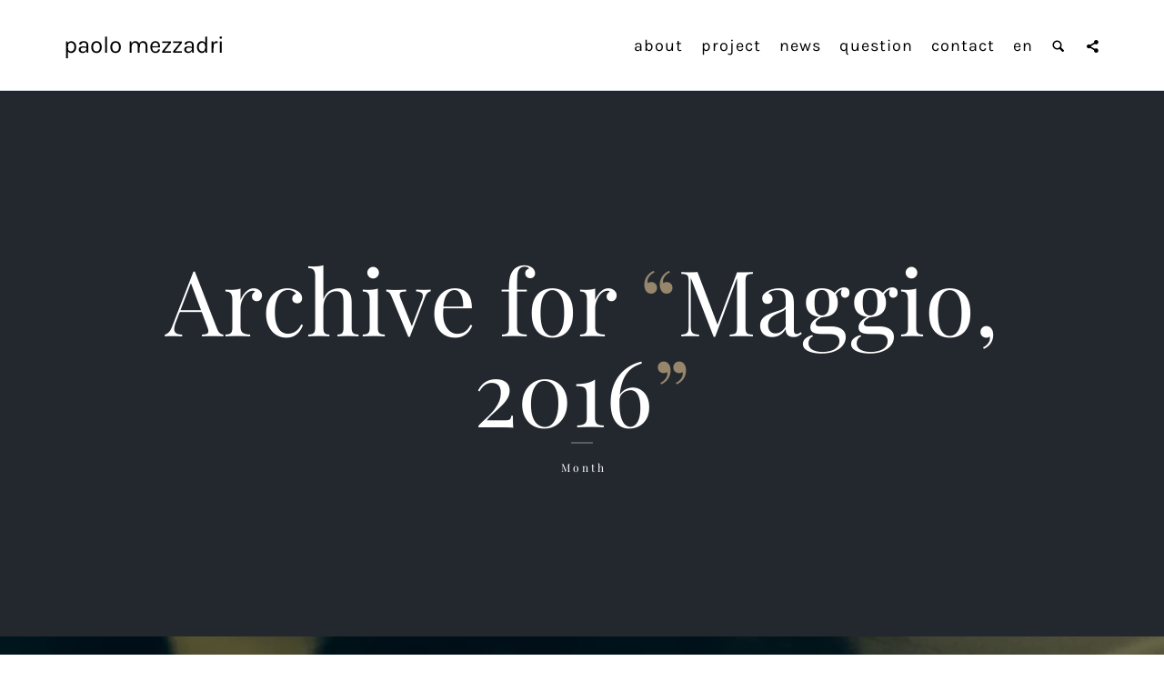

--- FILE ---
content_type: text/html; charset=UTF-8
request_url: https://www.paolomezzadri.com/2016/05/
body_size: 30498
content:
<!DOCTYPE html> <!--[if gte IE 9]> <html class="no-js lt-ie9 animated-content no-animation-effects no-nice-scroll right-click-block-disabled no-preloader" lang="it-IT">      <![endif]--> <html lang="it-IT" class="no-js no-nice-scroll right-click-block-disabled no-preloader no-animation-effects"> <head><meta http-equiv="Content-Type" content="text/html; charset=UTF-8" /><script>if(navigator.userAgent.match(/MSIE|Internet Explorer/i)||navigator.userAgent.match(/Trident\/7\..*?rv:11/i)){var href=document.location.href;if(!href.match(/[?&]nowprocket/)){if(href.indexOf("?")==-1){if(href.indexOf("#")==-1){document.location.href=href+"?nowprocket=1"}else{document.location.href=href.replace("#","?nowprocket=1#")}}else{if(href.indexOf("#")==-1){document.location.href=href+"&nowprocket=1"}else{document.location.href=href.replace("#","&nowprocket=1#")}}}}</script><script>class RocketLazyLoadScripts{constructor(){this.triggerEvents=["keydown","mousedown","mousemove","touchmove","touchstart","touchend","wheel"],this.userEventHandler=this._triggerListener.bind(this),this.touchStartHandler=this._onTouchStart.bind(this),this.touchMoveHandler=this._onTouchMove.bind(this),this.touchEndHandler=this._onTouchEnd.bind(this),this.clickHandler=this._onClick.bind(this),this.interceptedClicks=[],window.addEventListener("pageshow",t=>{this.persisted=t.persisted}),window.addEventListener("DOMContentLoaded",()=>{this._preconnect3rdParties()}),this.delayedScripts={normal:[],async:[],defer:[]},this.trash=[],this.allJQueries=[]}_addUserInteractionListener(t){if(document.hidden){t._triggerListener();return}this.triggerEvents.forEach(e=>window.addEventListener(e,t.userEventHandler,{passive:!0})),window.addEventListener("touchstart",t.touchStartHandler,{passive:!0}),window.addEventListener("mousedown",t.touchStartHandler),document.addEventListener("visibilitychange",t.userEventHandler)}_removeUserInteractionListener(){this.triggerEvents.forEach(t=>window.removeEventListener(t,this.userEventHandler,{passive:!0})),document.removeEventListener("visibilitychange",this.userEventHandler)}_onTouchStart(t){"HTML"!==t.target.tagName&&(window.addEventListener("touchend",this.touchEndHandler),window.addEventListener("mouseup",this.touchEndHandler),window.addEventListener("touchmove",this.touchMoveHandler,{passive:!0}),window.addEventListener("mousemove",this.touchMoveHandler),t.target.addEventListener("click",this.clickHandler),this._renameDOMAttribute(t.target,"onclick","rocket-onclick"),this._pendingClickStarted())}_onTouchMove(t){window.removeEventListener("touchend",this.touchEndHandler),window.removeEventListener("mouseup",this.touchEndHandler),window.removeEventListener("touchmove",this.touchMoveHandler,{passive:!0}),window.removeEventListener("mousemove",this.touchMoveHandler),t.target.removeEventListener("click",this.clickHandler),this._renameDOMAttribute(t.target,"rocket-onclick","onclick"),this._pendingClickFinished()}_onTouchEnd(t){window.removeEventListener("touchend",this.touchEndHandler),window.removeEventListener("mouseup",this.touchEndHandler),window.removeEventListener("touchmove",this.touchMoveHandler,{passive:!0}),window.removeEventListener("mousemove",this.touchMoveHandler)}_onClick(t){t.target.removeEventListener("click",this.clickHandler),this._renameDOMAttribute(t.target,"rocket-onclick","onclick"),this.interceptedClicks.push(t),t.preventDefault(),t.stopPropagation(),t.stopImmediatePropagation(),this._pendingClickFinished()}_replayClicks(){window.removeEventListener("touchstart",this.touchStartHandler,{passive:!0}),window.removeEventListener("mousedown",this.touchStartHandler),this.interceptedClicks.forEach(t=>{t.target.dispatchEvent(new MouseEvent("click",{view:t.view,bubbles:!0,cancelable:!0}))})}_waitForPendingClicks(){return new Promise(t=>{this._isClickPending?this._pendingClickFinished=t:t()})}_pendingClickStarted(){this._isClickPending=!0}_pendingClickFinished(){this._isClickPending=!1}_renameDOMAttribute(t,e,r){t.hasAttribute&&t.hasAttribute(e)&&(event.target.setAttribute(r,event.target.getAttribute(e)),event.target.removeAttribute(e))}_triggerListener(){this._removeUserInteractionListener(this),"loading"===document.readyState?document.addEventListener("DOMContentLoaded",this._loadEverythingNow.bind(this)):this._loadEverythingNow()}_preconnect3rdParties(){let t=[];document.querySelectorAll("script[type=rocketlazyloadscript]").forEach(e=>{if(e.hasAttribute("src")){let r=new URL(e.src).origin;r!==location.origin&&t.push({src:r,crossOrigin:e.crossOrigin||"module"===e.getAttribute("data-rocket-type")})}}),t=[...new Map(t.map(t=>[JSON.stringify(t),t])).values()],this._batchInjectResourceHints(t,"preconnect")}async _loadEverythingNow(){this.lastBreath=Date.now(),this._delayEventListeners(this),this._delayJQueryReady(this),this._handleDocumentWrite(),this._registerAllDelayedScripts(),this._preloadAllScripts(),await this._loadScriptsFromList(this.delayedScripts.normal),await this._loadScriptsFromList(this.delayedScripts.defer),await this._loadScriptsFromList(this.delayedScripts.async);try{await this._triggerDOMContentLoaded(),await this._triggerWindowLoad()}catch(t){console.error(t)}window.dispatchEvent(new Event("rocket-allScriptsLoaded")),this._waitForPendingClicks().then(()=>{this._replayClicks()}),this._emptyTrash()}_registerAllDelayedScripts(){document.querySelectorAll("script[type=rocketlazyloadscript]").forEach(t=>{t.hasAttribute("data-rocket-src")?t.hasAttribute("async")&&!1!==t.async?this.delayedScripts.async.push(t):t.hasAttribute("defer")&&!1!==t.defer||"module"===t.getAttribute("data-rocket-type")?this.delayedScripts.defer.push(t):this.delayedScripts.normal.push(t):this.delayedScripts.normal.push(t)})}async _transformScript(t){return new Promise((await this._littleBreath(),navigator.userAgent.indexOf("Firefox/")>0||""===navigator.vendor)?e=>{let r=document.createElement("script");[...t.attributes].forEach(t=>{let e=t.nodeName;"type"!==e&&("data-rocket-type"===e&&(e="type"),"data-rocket-src"===e&&(e="src"),r.setAttribute(e,t.nodeValue))}),t.text&&(r.text=t.text),r.hasAttribute("src")?(r.addEventListener("load",e),r.addEventListener("error",e)):(r.text=t.text,e());try{t.parentNode.replaceChild(r,t)}catch(i){e()}}:async e=>{function r(){t.setAttribute("data-rocket-status","failed"),e()}try{let i=t.getAttribute("data-rocket-type"),n=t.getAttribute("data-rocket-src");t.text,i?(t.type=i,t.removeAttribute("data-rocket-type")):t.removeAttribute("type"),t.addEventListener("load",function r(){t.setAttribute("data-rocket-status","executed"),e()}),t.addEventListener("error",r),n?(t.removeAttribute("data-rocket-src"),t.src=n):t.src="data:text/javascript;base64,"+window.btoa(unescape(encodeURIComponent(t.text)))}catch(s){r()}})}async _loadScriptsFromList(t){let e=t.shift();return e&&e.isConnected?(await this._transformScript(e),this._loadScriptsFromList(t)):Promise.resolve()}_preloadAllScripts(){this._batchInjectResourceHints([...this.delayedScripts.normal,...this.delayedScripts.defer,...this.delayedScripts.async],"preload")}_batchInjectResourceHints(t,e){var r=document.createDocumentFragment();t.forEach(t=>{let i=t.getAttribute&&t.getAttribute("data-rocket-src")||t.src;if(i){let n=document.createElement("link");n.href=i,n.rel=e,"preconnect"!==e&&(n.as="script"),t.getAttribute&&"module"===t.getAttribute("data-rocket-type")&&(n.crossOrigin=!0),t.crossOrigin&&(n.crossOrigin=t.crossOrigin),t.integrity&&(n.integrity=t.integrity),r.appendChild(n),this.trash.push(n)}}),document.head.appendChild(r)}_delayEventListeners(t){let e={};function r(t,r){!function t(r){!e[r]&&(e[r]={originalFunctions:{add:r.addEventListener,remove:r.removeEventListener},eventsToRewrite:[]},r.addEventListener=function(){arguments[0]=i(arguments[0]),e[r].originalFunctions.add.apply(r,arguments)},r.removeEventListener=function(){arguments[0]=i(arguments[0]),e[r].originalFunctions.remove.apply(r,arguments)});function i(t){return e[r].eventsToRewrite.indexOf(t)>=0?"rocket-"+t:t}}(t),e[t].eventsToRewrite.push(r)}function i(t,e){let r=t[e];Object.defineProperty(t,e,{get:()=>r||function(){},set(i){t["rocket"+e]=r=i}})}r(document,"DOMContentLoaded"),r(window,"DOMContentLoaded"),r(window,"load"),r(window,"pageshow"),r(document,"readystatechange"),i(document,"onreadystatechange"),i(window,"onload"),i(window,"onpageshow")}_delayJQueryReady(t){let e;function r(r){if(r&&r.fn&&!t.allJQueries.includes(r)){r.fn.ready=r.fn.init.prototype.ready=function(e){return t.domReadyFired?e.bind(document)(r):document.addEventListener("rocket-DOMContentLoaded",()=>e.bind(document)(r)),r([])};let i=r.fn.on;r.fn.on=r.fn.init.prototype.on=function(){if(this[0]===window){function t(t){return t.split(" ").map(t=>"load"===t||0===t.indexOf("load.")?"rocket-jquery-load":t).join(" ")}"string"==typeof arguments[0]||arguments[0]instanceof String?arguments[0]=t(arguments[0]):"object"==typeof arguments[0]&&Object.keys(arguments[0]).forEach(e=>{delete Object.assign(arguments[0],{[t(e)]:arguments[0][e]})[e]})}return i.apply(this,arguments),this},t.allJQueries.push(r)}e=r}r(window.jQuery),Object.defineProperty(window,"jQuery",{get:()=>e,set(t){r(t)}})}async _triggerDOMContentLoaded(){this.domReadyFired=!0,await this._littleBreath(),document.dispatchEvent(new Event("rocket-DOMContentLoaded")),await this._littleBreath(),window.dispatchEvent(new Event("rocket-DOMContentLoaded")),await this._littleBreath(),document.dispatchEvent(new Event("rocket-readystatechange")),await this._littleBreath(),document.rocketonreadystatechange&&document.rocketonreadystatechange()}async _triggerWindowLoad(){await this._littleBreath(),window.dispatchEvent(new Event("rocket-load")),await this._littleBreath(),window.rocketonload&&window.rocketonload(),await this._littleBreath(),this.allJQueries.forEach(t=>t(window).trigger("rocket-jquery-load")),await this._littleBreath();let t=new Event("rocket-pageshow");t.persisted=this.persisted,window.dispatchEvent(t),await this._littleBreath(),window.rocketonpageshow&&window.rocketonpageshow({persisted:this.persisted})}_handleDocumentWrite(){let t=new Map;document.write=document.writeln=function(e){let r=document.currentScript;r||console.error("WPRocket unable to document.write this: "+e);let i=document.createRange(),n=r.parentElement,s=t.get(r);void 0===s&&(s=r.nextSibling,t.set(r,s));let a=document.createDocumentFragment();i.setStart(a,0),a.appendChild(i.createContextualFragment(e)),n.insertBefore(a,s)}}async _littleBreath(){Date.now()-this.lastBreath>45&&(await this._requestAnimFrame(),this.lastBreath=Date.now())}async _requestAnimFrame(){return document.hidden?new Promise(t=>setTimeout(t)):new Promise(t=>requestAnimationFrame(t))}_emptyTrash(){this.trash.forEach(t=>t.remove())}static run(){let t=new RocketLazyLoadScripts;t._addUserInteractionListener(t)}}RocketLazyLoadScripts.run();</script>  <!-- Meta Tags -->   <!-- Mobile Specifics --> <meta name="viewport" content="width=device-width, initial-scale=1.0">  <!-- Mobile Internet Explorer ClearType Technology --> <!--[if IEMobile]>  <meta http-equiv="cleartype" content="on"><![endif]-->  <!--Shortcut icon--> <link rel="shortcut icon" href="https://www.paolomezzadri.com/wp-content/uploads/favicon.png" />  <!-- RSS & Pingbacks --> <link rel="alternate" type="application/rss+xml" title="Paolo Mezzadri RSS Feed" href="https://www.paolomezzadri.com/feed/" /> <link rel="pingback" href="https://www.paolomezzadri.com/xmlrpc.php" />  <meta name='robots' content='noindex, follow' /> <link rel="alternate" hreflang="it-it" href="https://www.paolomezzadri.com/2016/05/" /> <link rel="alternate" hreflang="x-default" href="https://www.paolomezzadri.com/2016/05/" />  	<!-- This site is optimized with the Yoast SEO plugin v20.4 - https://yoast.com/wordpress/plugins/seo/ --> 	<title>Maggio 2016 - Paolo Mezzadri</title><link rel="preload" as="style" href="https://fonts.googleapis.com/css?family=Karla%3A200%2C300%2C400%2C500%2C600%2C700%2C800%2C200italic%2C300italic%2C400italic%2C500italic%2C600italic%2C700italic%2C800italic%7CPlayfair%20Display%3A400%2C500%2C600%2C700%2C800%2C900%2C400italic%2C500italic%2C600italic%2C700italic%2C800italic%2C900italic&#038;subset=latin&#038;display=swap" /><link rel="stylesheet" href="https://fonts.googleapis.com/css?family=Karla%3A200%2C300%2C400%2C500%2C600%2C700%2C800%2C200italic%2C300italic%2C400italic%2C500italic%2C600italic%2C700italic%2C800italic%7CPlayfair%20Display%3A400%2C500%2C600%2C700%2C800%2C900%2C400italic%2C500italic%2C600italic%2C700italic%2C800italic%2C900italic&#038;subset=latin&#038;display=swap" media="print" onload="this.media='all'" /><noscript><link rel="stylesheet" href="https://fonts.googleapis.com/css?family=Karla%3A200%2C300%2C400%2C500%2C600%2C700%2C800%2C200italic%2C300italic%2C400italic%2C500italic%2C600italic%2C700italic%2C800italic%7CPlayfair%20Display%3A400%2C500%2C600%2C700%2C800%2C900%2C400italic%2C500italic%2C600italic%2C700italic%2C800italic%2C900italic&#038;subset=latin&#038;display=swap" /></noscript><link rel="preload" as="font" href="https://www.paolomezzadri.com/wp-content/themes/ibuki/_include/css/fonts/Icons.svg#Icons" crossorigin><link rel="preload" as="font" href="https://fonts.gstatic.com/s/karla/v23/qkBbXvYC6trAT7RVLtw.woff2" crossorigin><link rel="preload" as="font" href="https://fonts.gstatic.com/s/playfairdisplay/v30/nuFiD-vYSZviVYUb_rj3ij__anPXDTzYgA.woff2" crossorigin><style id="wpr-usedcss">:where(.wp-block-button__link){border-radius:9999px;box-shadow:none;padding:calc(.667em + 2px) calc(1.333em + 2px);text-decoration:none}:where(.wp-block-calendar table:not(.has-background) th){background:#ddd}:where(.wp-block-columns.has-background){padding:1.25em 2.375em}:where(.wp-block-post-comments input[type=submit]){border:none}:where(.wp-block-file__button){border-radius:2em;padding:.5em 1em}:where(.wp-block-file__button):is(a):active,:where(.wp-block-file__button):is(a):focus,:where(.wp-block-file__button):is(a):hover,:where(.wp-block-file__button):is(a):visited{box-shadow:none;color:#fff;opacity:.85;text-decoration:none}ul{box-sizing:border-box}:where(.wp-block-navigation.has-background .wp-block-navigation-item a:not(.wp-element-button)),:where(.wp-block-navigation.has-background .wp-block-navigation-submenu a:not(.wp-element-button)){padding:.5em 1em}:where(.wp-block-navigation .wp-block-navigation__submenu-container .wp-block-navigation-item a:not(.wp-element-button)),:where(.wp-block-navigation .wp-block-navigation__submenu-container .wp-block-navigation-submenu a:not(.wp-element-button)),:where(.wp-block-navigation .wp-block-navigation__submenu-container .wp-block-navigation-submenu button.wp-block-navigation-item__content),:where(.wp-block-navigation .wp-block-navigation__submenu-container .wp-block-pages-list__item button.wp-block-navigation-item__content){padding:.5em 1em}:where(p.has-text-color:not(.has-link-color)) a{color:inherit}:where(.wp-block-search__button){border:1px solid #ccc;padding:.375em .625em}:where(.wp-block-search__button-inside .wp-block-search__inside-wrapper){border:1px solid #949494;padding:4px}:where(.wp-block-search__button-inside .wp-block-search__inside-wrapper) .wp-block-search__input{border:none;border-radius:0;padding:0 0 0 .25em}:where(.wp-block-search__button-inside .wp-block-search__inside-wrapper) .wp-block-search__input:focus{outline:0}:where(.wp-block-search__button-inside .wp-block-search__inside-wrapper) :where(.wp-block-search__button){padding:.125em .5em}:where(pre.wp-block-verse){font-family:inherit}:root{--wp--preset--font-size--normal:16px;--wp--preset--font-size--huge:42px}html :where(.has-border-color){border-style:solid}html :where([style*=border-top-color]){border-top-style:solid}html :where([style*=border-right-color]){border-right-style:solid}html :where([style*=border-bottom-color]){border-bottom-style:solid}html :where([style*=border-left-color]){border-left-style:solid}html :where([style*=border-width]){border-style:solid}html :where([style*=border-top-width]){border-top-style:solid}html :where([style*=border-right-width]){border-right-style:solid}html :where([style*=border-bottom-width]){border-bottom-style:solid}html :where([style*=border-left-width]){border-left-style:solid}html :where(img[class*=wp-image-]){height:auto;max-width:100%}figure{margin:0 0 1em}html :where(.is-position-sticky){--wp-admin--admin-bar--position-offset:var(--wp-admin--admin-bar--height,0px)}@media screen and (max-width:600px){html :where(.is-position-sticky){--wp-admin--admin-bar--position-offset:0px}}body{--wp--preset--color--black:#000000;--wp--preset--color--cyan-bluish-gray:#abb8c3;--wp--preset--color--white:#ffffff;--wp--preset--color--pale-pink:#f78da7;--wp--preset--color--vivid-red:#cf2e2e;--wp--preset--color--luminous-vivid-orange:#ff6900;--wp--preset--color--luminous-vivid-amber:#fcb900;--wp--preset--color--light-green-cyan:#7bdcb5;--wp--preset--color--vivid-green-cyan:#00d084;--wp--preset--color--pale-cyan-blue:#8ed1fc;--wp--preset--color--vivid-cyan-blue:#0693e3;--wp--preset--color--vivid-purple:#9b51e0;--wp--preset--gradient--vivid-cyan-blue-to-vivid-purple:linear-gradient(135deg,rgba(6, 147, 227, 1) 0%,rgb(155, 81, 224) 100%);--wp--preset--gradient--light-green-cyan-to-vivid-green-cyan:linear-gradient(135deg,rgb(122, 220, 180) 0%,rgb(0, 208, 130) 100%);--wp--preset--gradient--luminous-vivid-amber-to-luminous-vivid-orange:linear-gradient(135deg,rgba(252, 185, 0, 1) 0%,rgba(255, 105, 0, 1) 100%);--wp--preset--gradient--luminous-vivid-orange-to-vivid-red:linear-gradient(135deg,rgba(255, 105, 0, 1) 0%,rgb(207, 46, 46) 100%);--wp--preset--gradient--very-light-gray-to-cyan-bluish-gray:linear-gradient(135deg,rgb(238, 238, 238) 0%,rgb(169, 184, 195) 100%);--wp--preset--gradient--cool-to-warm-spectrum:linear-gradient(135deg,rgb(74, 234, 220) 0%,rgb(151, 120, 209) 20%,rgb(207, 42, 186) 40%,rgb(238, 44, 130) 60%,rgb(251, 105, 98) 80%,rgb(254, 248, 76) 100%);--wp--preset--gradient--blush-light-purple:linear-gradient(135deg,rgb(255, 206, 236) 0%,rgb(152, 150, 240) 100%);--wp--preset--gradient--blush-bordeaux:linear-gradient(135deg,rgb(254, 205, 165) 0%,rgb(254, 45, 45) 50%,rgb(107, 0, 62) 100%);--wp--preset--gradient--luminous-dusk:linear-gradient(135deg,rgb(255, 203, 112) 0%,rgb(199, 81, 192) 50%,rgb(65, 88, 208) 100%);--wp--preset--gradient--pale-ocean:linear-gradient(135deg,rgb(255, 245, 203) 0%,rgb(182, 227, 212) 50%,rgb(51, 167, 181) 100%);--wp--preset--gradient--electric-grass:linear-gradient(135deg,rgb(202, 248, 128) 0%,rgb(113, 206, 126) 100%);--wp--preset--gradient--midnight:linear-gradient(135deg,rgb(2, 3, 129) 0%,rgb(40, 116, 252) 100%);--wp--preset--duotone--dark-grayscale:url('#wp-duotone-dark-grayscale');--wp--preset--duotone--grayscale:url('#wp-duotone-grayscale');--wp--preset--duotone--purple-yellow:url('#wp-duotone-purple-yellow');--wp--preset--duotone--blue-red:url('#wp-duotone-blue-red');--wp--preset--duotone--midnight:url('#wp-duotone-midnight');--wp--preset--duotone--magenta-yellow:url('#wp-duotone-magenta-yellow');--wp--preset--duotone--purple-green:url('#wp-duotone-purple-green');--wp--preset--duotone--blue-orange:url('#wp-duotone-blue-orange');--wp--preset--font-size--small:13px;--wp--preset--font-size--medium:20px;--wp--preset--font-size--large:36px;--wp--preset--font-size--x-large:42px;--wp--preset--spacing--20:0.44rem;--wp--preset--spacing--30:0.67rem;--wp--preset--spacing--40:1rem;--wp--preset--spacing--50:1.5rem;--wp--preset--spacing--60:2.25rem;--wp--preset--spacing--70:3.38rem;--wp--preset--spacing--80:5.06rem;--wp--preset--shadow--natural:6px 6px 9px rgba(0, 0, 0, .2);--wp--preset--shadow--deep:12px 12px 50px rgba(0, 0, 0, .4);--wp--preset--shadow--sharp:6px 6px 0px rgba(0, 0, 0, .2);--wp--preset--shadow--outlined:6px 6px 0px -3px rgba(255, 255, 255, 1),6px 6px rgba(0, 0, 0, 1);--wp--preset--shadow--crisp:6px 6px 0px rgba(0, 0, 0, 1)}:where(.is-layout-flex){gap:.5em}:where(.wp-block-columns.is-layout-flex){gap:2em}body{--extendify--spacing--large:var(--wp--custom--spacing--large,clamp(2em, 8vw, 8em))!important;--wp--preset--font-size--ext-small:1rem!important;--wp--preset--font-size--ext-medium:1.125rem!important;--wp--preset--font-size--ext-large:clamp(1.65rem, 3.5vw, 2.15rem)!important;--wp--preset--font-size--ext-x-large:clamp(3rem, 6vw, 4.75rem)!important;--wp--preset--font-size--ext-xx-large:clamp(3.25rem, 7.5vw, 5.75rem)!important;--wp--preset--color--black:#000!important;--wp--preset--color--white:#fff!important}.wpcf7 .screen-reader-response{position:absolute;overflow:hidden;clip:rect(1px,1px,1px,1px);clip-path:inset(50%);height:1px;width:1px;margin:-1px;padding:0;border:0;word-wrap:normal!important}.wpcf7 form .wpcf7-response-output{margin:2em .5em 1em;padding:.2em 1em;border:2px solid #00a0d2}.wpcf7 form.init .wpcf7-response-output,.wpcf7 form.resetting .wpcf7-response-output,.wpcf7 form.submitting .wpcf7-response-output{display:none}.wpcf7 form.sent .wpcf7-response-output{border-color:#46b450}.wpcf7 form.aborted .wpcf7-response-output,.wpcf7 form.failed .wpcf7-response-output{border-color:#dc3232}.wpcf7 form.spam .wpcf7-response-output{border-color:#f56e28}.wpcf7 form.invalid .wpcf7-response-output,.wpcf7 form.payment-required .wpcf7-response-output,.wpcf7 form.unaccepted .wpcf7-response-output{border-color:#ffb900}.wpcf7-form-control-wrap{position:relative}.wpcf7-not-valid-tip{color:#dc3232;font-size:1em;font-weight:400;display:block}.use-floating-validation-tip .wpcf7-not-valid-tip{position:relative;top:-2ex;left:1em;z-index:100;border:1px solid #dc3232;background:#fff;padding:.2em .8em;width:24em}.wpcf7-spinner{visibility:hidden;display:inline-block;background-color:#23282d;opacity:.75;width:24px;height:24px;border:none;border-radius:100%;padding:0;margin:0 24px;position:relative}form.submitting .wpcf7-spinner{visibility:visible}.wpcf7-spinner::before{content:'';position:absolute;background-color:#fbfbfc;top:4px;left:4px;width:6px;height:6px;border:none;border-radius:100%;transform-origin:8px 8px;animation-name:spin;animation-duration:1s;animation-timing-function:linear;animation-iteration-count:infinite}@media (prefers-reduced-motion:reduce){.wpcf7-spinner::before{animation-name:blink;animation-duration:2s}}@keyframes spin{from{transform:rotate(0)}to{transform:rotate(360deg)}}@keyframes blink{from{opacity:0}50%{opacity:1}to{opacity:0}}.wpcf7 input[type=file]{cursor:pointer}.wpcf7 input[type=file]:disabled{cursor:default}.wpcf7 .wpcf7-submit:disabled{cursor:not-allowed}.wpcf7 input[type=email],.wpcf7 input[type=tel],.wpcf7 input[type=url]{direction:ltr}body{--extendify--spacing--large:var(         --wp--custom--spacing--large,         clamp(2em, 8vw, 8em)     )!important;--wp--preset--font-size--ext-small:1rem!important;--wp--preset--font-size--ext-medium:1.125rem!important;--wp--preset--font-size--ext-large:clamp(1.65rem, 3.5vw, 2.15rem)!important;--wp--preset--font-size--ext-x-large:clamp(3rem, 6vw, 4.75rem)!important;--wp--preset--font-size--ext-xx-large:clamp(3.25rem, 7.5vw, 5.75rem)!important;--wp--preset--color--black:#000!important;--wp--preset--color--white:#fff!important}html{font-family:sans-serif;-webkit-text-size-adjust:100%;-ms-text-size-adjust:100%}body{margin:0}article,aside,details,figcaption,figure,footer,header,hgroup,main,nav,section,summary{display:block}audio,canvas,progress,video{display:inline-block;vertical-align:baseline}audio:not([controls]){display:none;height:0}[hidden],template{display:none}a{background-color:transparent}a:active,a:hover{outline:0}strong{font-weight:700}mark{color:#000;background:#ff0}img{border:0}svg:not(:root){overflow:hidden}button,input,optgroup,select,textarea{margin:0;font:inherit;color:inherit}button{overflow:visible}button,select{text-transform:none}button,html input[type=button],input[type=reset],input[type=submit]{-webkit-appearance:button;cursor:pointer}button[disabled],html input[disabled]{cursor:default}button::-moz-focus-inner,input::-moz-focus-inner{padding:0;border:0}input[type=checkbox],input[type=radio]{-webkit-box-sizing:border-box;-moz-box-sizing:border-box;box-sizing:border-box;padding:0}input[type=number]::-webkit-inner-spin-button,input[type=number]::-webkit-outer-spin-button{height:auto}input[type=search]::-webkit-search-cancel-button,input[type=search]::-webkit-search-decoration{-webkit-appearance:none}textarea{overflow:auto}optgroup{font-weight:700}table{border-spacing:0;border-collapse:collapse}@media print{*,:after,:before{color:#000!important;text-shadow:none!important;background:0 0!important;-webkit-box-shadow:none!important;box-shadow:none!important}a,a:visited{text-decoration:underline}a[href]:after{content:" (" attr(href) ")"}abbr[title]:after{content:" (" attr(title) ")"}a[href^="#"]:after,a[href^="javascript:"]:after{content:""}img,tr{page-break-inside:avoid}img{max-width:100%!important}h2,h3,p{orphans:3;widows:3}h2,h3{page-break-after:avoid}select{background:#fff!important}.label{border:1px solid #000}.table{border-collapse:collapse!important}}*,:after,:before{-webkit-box-sizing:border-box;-moz-box-sizing:border-box;box-sizing:border-box}html{font-size:10px;-webkit-tap-highlight-color:transparent}body{font-family:"Helvetica Neue",Helvetica,Arial,sans-serif;font-size:14px;line-height:1.42857143;color:#333;background-color:#fff}button,input,select,textarea{font-family:inherit;font-size:inherit;line-height:inherit}a{color:#337ab7;text-decoration:none}a:focus,a:hover{color:#23527c;text-decoration:underline}a:focus{outline:dotted thin;outline:-webkit-focus-ring-color auto 5px;outline-offset:-2px}figure{margin:0}img{vertical-align:middle}[role=button]{cursor:pointer}.h3,h2,h3{font-family:inherit;font-weight:500;line-height:1.1;color:inherit}.h3,h2,h3{margin-top:20px;margin-bottom:10px}h2{font-size:30px}.h3,h3{font-size:24px}p{margin:0 0 10px}.mark,mark{padding:.2em;background-color:#fcf8e3}ul{margin-top:0;margin-bottom:10px}ul ul{margin-bottom:0}dt{line-height:1.42857143}dt{font-weight:700}abbr[data-original-title],abbr[title]{cursor:help;border-bottom:1px dotted #777}.container,.container-fluid{padding-right:15px;padding-left:15px;margin-right:auto;margin-left:auto}@media (min-width:768px){.container{width:750px}}@media (min-width:992px){.container{width:970px}}@media (min-width:1200px){.container{width:1170px}}.row{margin-right:-15px;margin-left:-15px}.col-md-12{position:relative;min-height:1px;padding-right:15px;padding-left:15px}@media (min-width:992px){.col-md-12{float:left}.col-md-12{width:100%}}table{background-color:transparent}.table{width:100%;max-width:100%;margin-bottom:20px}.table>tbody+tbody{border-top:2px solid #ddd}.table .table{background-color:#fff}fieldset{min-width:0;padding:0;margin:0;border:0}legend{display:block;width:100%;padding:0;margin-bottom:20px;font-size:21px;line-height:inherit;color:#333;border:0;border-bottom:1px solid #e5e5e5}label{display:inline-block;max-width:100%;margin-bottom:5px;font-weight:700}input[type=search]{-webkit-box-sizing:border-box;-moz-box-sizing:border-box;box-sizing:border-box}input[type=checkbox],input[type=radio]{margin:4px 0 0;line-height:normal}input[type=file]{display:block}input[type=range]{display:block;width:100%}select[multiple],select[size]{height:auto}input[type=checkbox]:focus,input[type=file]:focus,input[type=radio]:focus{outline:dotted thin;outline:-webkit-focus-ring-color auto 5px;outline-offset:-2px}output{display:block;padding-top:7px;font-size:14px;line-height:1.42857143;color:#555}input[type=search]{-webkit-appearance:none}@media screen and (-webkit-min-device-pixel-ratio:0){input[type=date],input[type=datetime-local],input[type=month],input[type=time]{line-height:34px}}.checkbox,.radio{position:relative;display:block;margin-top:10px;margin-bottom:10px}.checkbox label,.radio label{min-height:20px;padding-left:20px;margin-bottom:0;font-weight:400;cursor:pointer}.checkbox input[type=checkbox],.radio input[type=radio]{position:absolute;margin-left:-20px}.checkbox+.checkbox,.radio+.radio{margin-top:-5px}.checkbox.disabled label,.radio.disabled label,fieldset[disabled] .checkbox label,fieldset[disabled] .radio label,fieldset[disabled] input[type=checkbox],fieldset[disabled] input[type=radio],input[type=checkbox].disabled,input[type=checkbox][disabled],input[type=radio].disabled,input[type=radio][disabled]{cursor:not-allowed}.btn{display:inline-block;padding:6px 12px;margin-bottom:0;font-size:14px;font-weight:400;line-height:1.42857143;text-align:center;white-space:nowrap;vertical-align:middle;-ms-touch-action:manipulation;touch-action:manipulation;cursor:pointer;-webkit-user-select:none;-moz-user-select:none;-ms-user-select:none;user-select:none;background-image:none;border:1px solid transparent;border-radius:4px}.btn.active.focus,.btn.active:focus,.btn.focus,.btn:active.focus,.btn:active:focus,.btn:focus{outline:dotted thin;outline:-webkit-focus-ring-color auto 5px;outline-offset:-2px}.btn.focus,.btn:focus,.btn:hover{color:#333;text-decoration:none}.btn.active,.btn:active{background-image:none;outline:0;-webkit-box-shadow:inset 0 3px 5px rgba(0,0,0,.125);box-shadow:inset 0 3px 5px rgba(0,0,0,.125)}.btn.disabled,.btn[disabled],fieldset[disabled] .btn{pointer-events:none;cursor:not-allowed;-webkit-box-shadow:none;box-shadow:none;opacity:.65}.fade{opacity:0;-webkit-transition:opacity .15s linear;-o-transition:opacity .15s linear;transition:opacity .15s linear}.fade.in{opacity:1}.collapse{display:none}.collapse.in{display:block}tr.collapse.in{display:table-row}tbody.collapse.in{display:table-row-group}.collapsing{position:relative;height:0;overflow:hidden;-webkit-transition-timing-function:ease;-o-transition-timing-function:ease;transition-timing-function:ease;-webkit-transition-duration:.35s;-o-transition-duration:.35s;transition-duration:.35s;-webkit-transition-property:height,visibility;-o-transition-property:height,visibility;transition-property:height,visibility}.dropdown,.dropup{position:relative}.dropdown-toggle:focus{outline:0}.dropdown-menu{position:absolute;top:100%;left:0;z-index:1000;display:none;float:left;min-width:160px;padding:5px 0;margin:2px 0 0;font-size:14px;text-align:left;list-style:none;background-color:#fff;-webkit-background-clip:padding-box;background-clip:padding-box;border:1px solid #ccc;border:1px solid rgba(0,0,0,.15);border-radius:4px;-webkit-box-shadow:0 6px 12px rgba(0,0,0,.175);box-shadow:0 6px 12px rgba(0,0,0,.175)}.dropdown-menu .divider{height:1px;margin:9px 0;overflow:hidden;background-color:#e5e5e5}.dropdown-menu>li>a{display:block;padding:3px 20px;clear:both;font-weight:400;line-height:1.42857143;color:#333;white-space:nowrap}.dropdown-menu>li>a:focus,.dropdown-menu>li>a:hover{color:#262626;text-decoration:none;background-color:#f5f5f5}.dropdown-menu>.active>a,.dropdown-menu>.active>a:focus,.dropdown-menu>.active>a:hover{color:#fff;text-decoration:none;background-color:#337ab7;outline:0}.dropdown-menu>.disabled>a,.dropdown-menu>.disabled>a:focus,.dropdown-menu>.disabled>a:hover{color:#777}.dropdown-menu>.disabled>a:focus,.dropdown-menu>.disabled>a:hover{text-decoration:none;cursor:not-allowed;background-color:transparent;background-image:none}.open>.dropdown-menu{display:block}.open>a{outline:0}.dropdown-backdrop{position:fixed;top:0;right:0;bottom:0;left:0;z-index:990}.dropup .dropdown-menu{top:auto;bottom:100%;margin-bottom:2px}.btn-group{position:relative;display:inline-block;vertical-align:middle}.btn-group>.btn{position:relative;float:left}.btn-group>.btn.active,.btn-group>.btn:active,.btn-group>.btn:focus,.btn-group>.btn:hover{z-index:2}.btn-group .btn+.btn,.btn-group .btn+.btn-group,.btn-group .btn-group+.btn,.btn-group .btn-group+.btn-group{margin-left:-1px}.btn-group>.btn:not(:first-child):not(:last-child):not(.dropdown-toggle){border-radius:0}.btn-group>.btn:first-child{margin-left:0}.btn-group>.btn:first-child:not(:last-child):not(.dropdown-toggle){border-top-right-radius:0;border-bottom-right-radius:0}.btn-group>.btn:last-child:not(:first-child),.btn-group>.dropdown-toggle:not(:first-child){border-top-left-radius:0;border-bottom-left-radius:0}.btn-group>.btn-group{float:left}.btn-group>.btn-group:not(:first-child):not(:last-child)>.btn{border-radius:0}.btn-group>.btn-group:first-child:not(:last-child)>.btn:last-child,.btn-group>.btn-group:first-child:not(:last-child)>.dropdown-toggle{border-top-right-radius:0;border-bottom-right-radius:0}.btn-group>.btn-group:last-child:not(:first-child)>.btn:first-child{border-top-left-radius:0;border-bottom-left-radius:0}.btn-group .dropdown-toggle:active,.btn-group.open .dropdown-toggle{outline:0}.btn-group>.btn+.dropdown-toggle{padding-right:8px;padding-left:8px}.btn-group.open .dropdown-toggle{-webkit-box-shadow:inset 0 3px 5px rgba(0,0,0,.125);box-shadow:inset 0 3px 5px rgba(0,0,0,.125)}.nav{padding-left:0;margin-bottom:0;list-style:none}.nav>li{position:relative;display:block}.nav>li>a{position:relative;display:block;padding:10px 15px}.nav>li>a:focus,.nav>li>a:hover{text-decoration:none;background-color:#eee}.nav>li.disabled>a{color:#777}.nav>li.disabled>a:focus,.nav>li.disabled>a:hover{color:#777;text-decoration:none;cursor:not-allowed;background-color:transparent}.nav .open>a,.nav .open>a:focus,.nav .open>a:hover{background-color:#eee;border-color:#337ab7}.nav-tabs{border-bottom:1px solid #ddd}.nav-tabs>li{float:left;margin-bottom:-1px}.nav-tabs>li>a{margin-right:2px;line-height:1.42857143;border:1px solid transparent;border-radius:4px 4px 0 0}.nav-tabs>li>a:hover{border-color:#eee #eee #ddd}.nav-tabs>li.active>a,.nav-tabs>li.active>a:focus,.nav-tabs>li.active>a:hover{color:#555;cursor:default;background-color:#fff;border:1px solid #ddd;border-bottom-color:transparent}.nav-tabs .dropdown-menu{margin-top:-1px;border-top-left-radius:0;border-top-right-radius:0}.navbar-nav{margin:7.5px -15px}.navbar-nav>li>a{padding-top:10px;padding-bottom:10px;line-height:20px}@media (max-width:767px){.navbar-nav .open .dropdown-menu{position:static;float:none;width:auto;margin-top:0;background-color:transparent;border:0;-webkit-box-shadow:none;box-shadow:none}.navbar-nav .open .dropdown-menu>li>a{padding:5px 15px 5px 25px}.navbar-nav .open .dropdown-menu>li>a{line-height:20px}.navbar-nav .open .dropdown-menu>li>a:focus,.navbar-nav .open .dropdown-menu>li>a:hover{background-image:none}}@media (min-width:768px){.navbar-nav{float:left;margin:0}.navbar-nav>li{float:left}.navbar-nav>li>a{padding-top:15px;padding-bottom:15px}}.navbar-nav>li>.dropdown-menu{margin-top:0;border-top-left-radius:0;border-top-right-radius:0}.pagination{display:inline-block;padding-left:0;margin:20px 0;border-radius:4px}.pagination>li{display:inline}.pagination>li>a,.pagination>li>span{position:relative;float:left;padding:6px 12px;margin-left:-1px;line-height:1.42857143;color:#337ab7;text-decoration:none;background-color:#fff;border:1px solid #ddd}.pagination>li:first-child>a,.pagination>li:first-child>span{margin-left:0;border-top-left-radius:4px;border-bottom-left-radius:4px}.pagination>li:last-child>a,.pagination>li:last-child>span{border-top-right-radius:4px;border-bottom-right-radius:4px}.pagination>li>a:focus,.pagination>li>a:hover,.pagination>li>span:focus,.pagination>li>span:hover{color:#23527c;background-color:#eee;border-color:#ddd}.pagination>.active>a,.pagination>.active>a:focus,.pagination>.active>a:hover,.pagination>.active>span,.pagination>.active>span:focus,.pagination>.active>span:hover{z-index:2;color:#fff;cursor:default;background-color:#337ab7;border-color:#337ab7}.pagination>.disabled>a,.pagination>.disabled>a:focus,.pagination>.disabled>a:hover,.pagination>.disabled>span,.pagination>.disabled>span:focus,.pagination>.disabled>span:hover{color:#777;cursor:not-allowed;background-color:#fff;border-color:#ddd}.label{display:inline;padding:.2em .6em .3em;font-size:75%;font-weight:700;line-height:1;color:#fff;text-align:center;white-space:nowrap;vertical-align:baseline;border-radius:.25em}a.label:focus,a.label:hover{color:#fff;text-decoration:none;cursor:pointer}.label:empty{display:none}.btn .label{position:relative;top:-1px}.alert{padding:15px;margin-bottom:20px;border:1px solid transparent;border-radius:4px}.alert>p,.alert>ul{margin-bottom:0}.alert>p+p{margin-top:5px}.progress{height:20px;margin-bottom:20px;overflow:hidden;background-color:#f5f5f5;border-radius:4px;-webkit-box-shadow:inset 0 1px 2px rgba(0,0,0,.1);box-shadow:inset 0 1px 2px rgba(0,0,0,.1)}.media{margin-top:15px}.media:first-child{margin-top:0}.media{overflow:hidden;zoom:1}.media>.pull-left{padding-right:10px}.panel{margin-bottom:20px;background-color:#fff;border:1px solid transparent;border-radius:4px;-webkit-box-shadow:0 1px 1px rgba(0,0,0,.05);box-shadow:0 1px 1px rgba(0,0,0,.05)}.panel>.table{margin-bottom:0}.panel>.table:first-child,.panel>.table:first-child>tbody:first-child>tr:first-child{border-top-left-radius:3px;border-top-right-radius:3px}.panel>.table:last-child,.panel>.table:last-child>tbody:last-child>tr:last-child{border-bottom-right-radius:3px;border-bottom-left-radius:3px}.close{float:right;font-size:21px;font-weight:700;line-height:1;color:#000;text-shadow:0 1px 0 #fff;opacity:.2}.close:focus,.close:hover{color:#000;text-decoration:none;cursor:pointer;opacity:.5}button.close{-webkit-appearance:none;padding:0;cursor:pointer;background:0 0;border:0}.modal-open{overflow:hidden}.modal{position:fixed;top:0;right:0;bottom:0;left:0;z-index:1050;display:none;overflow:hidden;-webkit-overflow-scrolling:touch;outline:0}.modal.fade .modal-dialog{-webkit-transition:-webkit-transform .3s ease-out;-o-transition:-o-transform .3s ease-out;transition:transform .3s ease-out;-webkit-transform:translate(0,-25%);-ms-transform:translate(0,-25%);-o-transform:translate(0,-25%);transform:translate(0,-25%)}.modal.in .modal-dialog{-webkit-transform:translate(0,0);-ms-transform:translate(0,0);-o-transform:translate(0,0);transform:translate(0,0)}.modal-open .modal{overflow-x:hidden;overflow-y:auto}.modal-dialog{position:relative;width:auto;margin:10px}.modal-content{position:relative;background-color:#fff;-webkit-background-clip:padding-box;background-clip:padding-box;border:1px solid #999;border:1px solid rgba(0,0,0,.2);border-radius:6px;outline:0;-webkit-box-shadow:0 3px 9px rgba(0,0,0,.5);box-shadow:0 3px 9px rgba(0,0,0,.5)}@media (min-width:768px){.modal-dialog{width:600px;margin:30px auto}.modal-content{-webkit-box-shadow:0 5px 15px rgba(0,0,0,.5);box-shadow:0 5px 15px rgba(0,0,0,.5)}}.tooltip{position:absolute;z-index:1070;display:block;font-family:"Helvetica Neue",Helvetica,Arial,sans-serif;font-size:12px;font-weight:400;line-height:1.4;opacity:0}.tooltip.in{opacity:.9}.tooltip.top{padding:5px 0;margin-top:-3px}.tooltip.right{padding:0 5px;margin-left:3px}.tooltip.bottom{padding:5px 0;margin-top:3px}.tooltip.left{padding:0 5px;margin-left:-3px}.tooltip-inner{max-width:200px;padding:3px 8px;color:#fff;text-align:center;text-decoration:none;background-color:#000;border-radius:4px}.tooltip-arrow{position:absolute;width:0;height:0;border-color:transparent;border-style:solid}.tooltip.top .tooltip-arrow{bottom:0;left:50%;margin-left:-5px;border-width:5px 5px 0;border-top-color:#000}.tooltip.right .tooltip-arrow{top:50%;left:0;margin-top:-5px;border-width:5px 5px 5px 0;border-right-color:#000}.tooltip.left .tooltip-arrow{top:50%;right:0;margin-top:-5px;border-width:5px 0 5px 5px;border-left-color:#000}.tooltip.bottom .tooltip-arrow{top:0;left:50%;margin-left:-5px;border-width:0 5px 5px;border-bottom-color:#000}.popover{position:absolute;top:0;left:0;z-index:1060;display:none;max-width:276px;padding:1px;font-family:"Helvetica Neue",Helvetica,Arial,sans-serif;font-size:14px;font-weight:400;line-height:1.42857143;text-align:left;white-space:normal;background-color:#fff;-webkit-background-clip:padding-box;background-clip:padding-box;border:1px solid #ccc;border:1px solid rgba(0,0,0,.2);border-radius:6px;-webkit-box-shadow:0 5px 10px rgba(0,0,0,.2);box-shadow:0 5px 10px rgba(0,0,0,.2)}.popover.top{margin-top:-10px}.popover.right{margin-left:10px}.popover.bottom{margin-top:10px}.popover.left{margin-left:-10px}.popover-title{padding:8px 14px;margin:0;font-size:14px;background-color:#f7f7f7;border-bottom:1px solid #ebebeb;border-radius:5px 5px 0 0}.popover-content{padding:9px 14px}.popover>.arrow,.popover>.arrow:after{position:absolute;display:block;width:0;height:0;border-color:transparent;border-style:solid}.popover>.arrow{border-width:11px}.popover>.arrow:after{content:"";border-width:10px}.popover.top>.arrow{bottom:-11px;left:50%;margin-left:-11px;border-top-color:#999;border-top-color:rgba(0,0,0,.25);border-bottom-width:0}.popover.top>.arrow:after{bottom:1px;margin-left:-10px;content:" ";border-top-color:#fff;border-bottom-width:0}.popover.right>.arrow{top:50%;left:-11px;margin-top:-11px;border-right-color:#999;border-right-color:rgba(0,0,0,.25);border-left-width:0}.popover.right>.arrow:after{bottom:-10px;left:1px;content:" ";border-right-color:#fff;border-left-width:0}.popover.bottom>.arrow{top:-11px;left:50%;margin-left:-11px;border-top-width:0;border-bottom-color:#999;border-bottom-color:rgba(0,0,0,.25)}.popover.bottom>.arrow:after{top:1px;margin-left:-10px;content:" ";border-top-width:0;border-bottom-color:#fff}.popover.left>.arrow{top:50%;right:-11px;margin-top:-11px;border-right-width:0;border-left-color:#999;border-left-color:rgba(0,0,0,.25)}.popover.left>.arrow:after{right:1px;bottom:-10px;content:" ";border-right-width:0;border-left-color:#fff}.carousel-indicators{position:absolute;bottom:10px;left:50%;z-index:15;width:60%;padding-left:0;margin-left:-30%;text-align:center;list-style:none}.carousel-indicators li{display:inline-block;width:10px;height:10px;margin:1px;text-indent:-999px;cursor:pointer;background-color:transparent;border:1px solid #fff;border-radius:10px}.carousel-indicators .active{width:12px;height:12px;margin:0;background-color:#fff}@media screen and (min-width:768px){.carousel-indicators{bottom:20px}}.clearfix:after,.clearfix:before,.container-fluid:after,.container-fluid:before,.container:after,.container:before,.nav:after,.nav:before,.row:after,.row:before{display:table;content:" "}.clearfix:after,.container-fluid:after,.container:after,.nav:after,.row:after{clear:both}.pull-left{float:left!important}.hide{display:none!important}.show{display:block!important}.hidden{display:none!important}.affix{position:fixed}@-ms-viewport{width:device-width}body,button,input,select,textarea{font-family:Lato,sans-serif}#loader-percentage,#logo.logo-text,#my-menu>.mm-panel .sub-menu li a,#my-menu>.mm-panel .sub-menu li.has-ul>a,#my-menu>.mm-panel li a,#myModalSearch #searchform input[type=text],#navigation-mobile ul li a,.close-modal,.nav-tabs>li>a,footer .footer-copyright,footer .footer-copyright a,h2,h3{font-family:Montserrat,sans-serif}.modal-block-scroll{overflow:hidden!important}html{position:relative;width:100%;font-size:100%;-webkit-text-size-adjust:100%;-ms-text-size-adjust:100%}.container,.container-fluid{position:relative;z-index:20}body{background:#fff;position:relative;overflow-x:hidden;color:#474747;font-weight:300;font-size:16px;line-height:24px}#main{background:#f7f7f7}.wrap_all{position:relative;float:left;width:100%}a{color:#000;text-decoration:none;font-weight:700;cursor:pointer;-webkit-transition:color 215ms ease-in-out;transition:color 215ms ease-in-out 0s}a:active,a:focus,a:hover{outline:0;color:#2abb9b;text-decoration:none}a img{border:none}strong{color:#000;font-weight:700}p{margin:.85em 0}ul{margin:0 0 20px 30px;padding:0}ul{list-style:disc inside}li{line-height:30px}.hidden{display:none}img.alignnone{display:block;margin:20px 0}abbr[title]{border-bottom:1px dotted #666;cursor:help}button,input,select,textarea{outline:0;font-weight:500}input[type=email],input[type=text],textarea{-webkit-appearance:none}input:focus,input[type=text]:focus,textarea:focus{outline:0}input[type=checkbox],input[type=radio]{width:auto!important}input::input-placeholder,textarea::input-placeholder{color:#bcbcc4;opacity:1}input:-moz-placeholder,textarea:-moz-placeholder{color:#bcbcc4;opacity:1}input::-moz-placeholder,textarea::-moz-placeholder{color:#bcbcc4;opacity:1}input:-ms-input-placeholder,textarea:-ms-input-placeholder{color:#bcbcc4;opacity:1}input::-webkit-input-placeholder,textarea::-webkit-input-placeholder{color:#bcbcc4;opacity:1}h2,h3{margin:0;color:#000;font-weight:700;line-height:1.4em;letter-spacing:3px;text-transform:uppercase}h2{font-size:28px}h3{font-size:24px}.main-content{position:relative}.video-section-container{position:absolute;top:0;left:0;overflow:hidden;width:100%!important;height:100%!important;background-color:#000}.video-section-container .video-embed-wrap,.video-section-container .video-wrap{position:absolute;top:0;left:0;z-index:10;overflow:hidden;width:100%}.video-section-container .video-embed-wrap{min-width:1920px!important;left:50%}.video-section-container .video-wrap .mejs-container{height:auto!important;background-color:rgba(0,0,0,0)!important;background-image:none!important}.video-section-container .video-wrap .mejs-overlay-button{display:none}.video-section-container .mobile-video-image{position:absolute;top:0;left:0;z-index:10;display:none;width:100%;height:100%;background-color:#000;background-position:center center;-webkit-background-size:cover;background-size:cover;background-repeat:no-repeat}.scroll-btn-full-area{height:32px;width:32px;position:absolute;display:block;left:50%;bottom:12px;margin-left:-16px;border:0!important;z-index:100}.entry-content>.main-content .container{padding:0!important;width:100%!important}.header-menu>.container-fluid{padding-left:70px;padding-right:70px}.header-menu.header-right-opened #logo.logo-text{position:relative;display:block;padding:0 40px;margin-bottom:40px}.header-menu.header-right-opened #logo.logo-text{font-size:26px}.desktop-enabled .header-menu.header-right-opened #my-menu{width:300px;height:100%;top:0;position:fixed;z-index:999;background:#fff}.desktop-enabled .header-menu.header-right-opened #my-menu{right:0;border-left:1px solid #cad4dd;box-shadow:-1px 0 3px rgba(0,0,0,.09)}.desktop-enabled .header-menu.header-right-opened #my-menu>.mm-panel{position:absolute;height:100%!important;width:100%;top:0;left:0;position:absolute;overflow-x:hidden;overflow-y:auto;margin:0;padding:60px 0}.header-menu.header-right-opened #my-menu>.mm-panel ul{position:relative;margin:0 0 60px;padding:0}.header-menu.header-right-opened #my-menu>.mm-panel li{margin:0;padding:0;position:relative;list-style:none;display:block}.header-menu.header-right-opened #my-menu>.mm-panel li a{color:#000;display:block;line-height:20px;margin:0;position:relative;overflow:hidden;padding:5px 30px 5px 40px;font-size:12px;font-weight:700;letter-spacing:1px;text-transform:uppercase}.header-menu.header-right-opened #my-menu>.mm-panel .sub-menu{margin:0 0 0 15px}.header-menu.header-right-opened #my-menu>.mm-panel li a .cont{height:24px;position:absolute;right:14px;top:2px;width:24px}.header-menu.header-right-opened #my-menu>.mm-panel li a .plus-icon{position:absolute;left:50%;top:50%;margin:-8px 0 0 -8px;width:16px;height:16px;background-image:url(https://www.paolomezzadri.com/wp-content/themes/ibuki/_include/img/sprite-menu.svg);background-repeat:no-repeat;background-position:0 0;opacity:.35;z-index:5;-webkit-transition:-webkit-transform 250ms ease-out;transition:transform 250ms ease-out 0s;-webkit-transform:rotate(0);-ms-transform:rotate(0);transform:rotate(0)}.no-svg .header-menu.header-right-opened #my-menu>.mm-panel li a .plus-icon{background-image:url(https://www.paolomezzadri.com/wp-content/themes/ibuki/_include/img/sprite-menu.png)}.header-menu.header-right-opened #my-menu>.mm-panel li a .cont.active .plus-icon{-webkit-transition:-webkit-transform 250ms ease-out;transition:transform 250ms ease-out 0s;-webkit-transform:rotate(135deg);-ms-transform:rotate(135deg);transform:rotate(135deg)}.header-menu.header-right-opened #my-menu>.mm-panel .sub-menu li.has-ul>a{color:#000;font-weight:700}.header-menu.header-right-opened #my-menu>.mm-panel .sub-menu li a{color:#c0bdbf;font-weight:400}.header-menu.header-right-opened #my-menu>.mm-panel .sub-menu li.has-ul>a:hover,.header-menu.header-right-opened #my-menu>.mm-panel li a:hover{color:#2abb9b}.header-menu.header-right-opened .copyright{position:absolute;z-index:1000;bottom:0;left:0;height:60px;line-height:60px;border-top:1px solid #cad4dd;width:100%}.header-menu.header-right-opened .social-menu-nav.desktop{position:absolute;bottom:0;right:0;display:block;width:60px;height:59px;border-left:1px solid #cad4dd;background:#fff;z-index:1001;-webkit-transition:background 215ms ease-in-out;transition:background 215ms ease-in-out 0s}.header-menu.header-right-opened .social-menu-nav.desktop.open,.header-menu.header-right-opened .social-menu-nav.desktop:hover{background:#2abb9b}.header-right-button-enabled #blocker{display:none;height:100%;top:0;opacity:0;position:fixed;width:100%;z-index:9000;cursor:pointer}.header-right-button-enabled #blocker{right:340px}.header-right-button-enabled #blocker.visible{display:block}.header-menu.header-fixed,.header-menu.header-sticky{width:100%;position:relative;height:100px;background:#fff;border-bottom:1px solid #cad4dd;box-shadow:0 1px 3px rgba(0,0,0,.09);z-index:2}.header-menu.header-fixed,.header-menu.header-sticky{position:fixed;top:0;z-index:99}#main.header-sticky-enabled{margin-top:100px}.header-menu.header-fixed #logo.logo-text,.header-menu.header-sticky #logo.logo-text{position:relative;font-size:26px;text-transform:uppercase;line-height:100px;display:inline-block}.header-menu.header-fixed #my-menu>.mm-panel ul,.header-menu.header-sticky #my-menu>.mm-panel ul{float:right;margin:0;padding:0}.header-menu.header-fixed #my-menu>.mm-panel ul li,.header-menu.header-sticky #my-menu>.mm-panel ul li{float:left;position:relative;list-style:none;padding:0 10px}.header-menu.header-fixed #my-menu>.mm-panel ul li:last-child,.header-menu.header-sticky #my-menu>.mm-panel ul li:last-child{padding-right:0}.header-menu.header-fixed #my-menu>.mm-panel li a,.header-menu.header-sticky #my-menu>.mm-panel li a{color:#000;display:block;line-height:20px;margin:0;position:relative;overflow:hidden;font-size:12px;font-weight:700;letter-spacing:1px;text-transform:uppercase;line-height:100px}.header-menu.header-fixed #my-menu>.mm-panel li a:hover,.header-menu.header-sticky #my-menu>.mm-panel li a:hover{color:#2abb9b}.header-menu.header-fixed #my-menu>.mm-panel ul ul,.header-menu.header-sticky #my-menu>.mm-panel ul ul{position:absolute;top:-9999em;width:230px!important}.header-menu.header-fixed #my-menu>.mm-panel ul ul li,.header-menu.header-sticky #my-menu>.mm-panel ul ul li{width:100%;padding:0}.header-menu.header-fixed #my-menu>.mm-panel ul li.sfHover ul,.header-menu.header-fixed #my-menu>.mm-panel ul li:hover ul,.header-menu.header-sticky #my-menu>.mm-panel ul li.sfHover ul,.header-menu.header-sticky #my-menu>.mm-panel ul li:hover ul{top:100px;left:0;z-index:99;margin-left:10px}.header-menu.header-fixed #my-menu>.mm-panel ul a:hover,.header-menu.header-sticky #my-menu>.mm-panel ul a:hover{color:#2abb9b!important}.header-menu.header-fixed #my-menu>.mm-panel ul li.sfHover li ul,.header-menu.header-fixed #my-menu>.mm-panel ul li:hover li ul,.header-menu.header-sticky #my-menu>.mm-panel ul li.sfHover li ul,.header-menu.header-sticky #my-menu>.mm-panel ul li:hover li ul{top:-9999em}.header-menu.header-fixed #my-menu>.mm-panel ul li li.sfHover ul,.header-menu.header-fixed #my-menu>.mm-panel ul li li:hover ul,.header-menu.header-sticky #my-menu>.mm-panel ul li li.sfHover ul,.header-menu.header-sticky #my-menu>.mm-panel ul li li:hover ul{top:1px;left:230px!important;margin-left:0}.header-menu.header-fixed #my-menu>.mm-panel ul ul,.header-menu.header-sticky #my-menu>.mm-panel ul ul{padding:0;background:#1e1e1e}.header-menu.header-fixed #my-menu>.mm-panel ul ul li a,.header-menu.header-sticky #my-menu>.mm-panel ul ul li a{position:relative;float:none;margin:0;padding:0;background:0 0;line-height:25px}.header-menu.header-fixed #my-menu>.mm-panel ul ul li:first-child,.header-menu.header-sticky #my-menu>.mm-panel ul ul li:first-child{border-top:none}.header-menu.header-fixed #my-menu>.mm-panel ul .sub-menu li a,.header-menu.header-sticky #my-menu>.mm-panel ul .sub-menu li a{position:relative;color:#c0bdbf!important;font-size:11px;font-weight:400!important;padding:10px 20px 11px!important;border-top:1px solid #2f2f2f}.header-menu.header-fixed #my-menu>.mm-panel ul .sub-menu li:first-child a,.header-menu.header-sticky #my-menu>.mm-panel ul .sub-menu li:first-child a{border-top:none}.header-menu.header-sticky{transition:height .3s ease 0s}.header-menu.header-sticky.nav-small{height:60px}.header-menu.header-sticky #logo.logo-text,.header-menu.header-sticky #my-menu>.mm-panel li a{line-height:60px;padding:20px 0;-webkit-transition:color 215ms ease-in-out,padding .3s;transition:color 215ms ease-in-out 0s,padding .3s ease 0s}.header-menu.header-sticky.nav-small #logo.logo-text,.header-menu.header-sticky.nav-small #my-menu>.mm-panel li a{padding:0}.header-menu.header-sticky #my-menu>.mm-panel ul li.sfHover ul,.header-menu.header-sticky #my-menu>.mm-panel ul li:hover ul{-webkit-transition:top .3s;transition:top .3s ease 0s}.header-menu.header-sticky.nav-small #my-menu>.mm-panel ul li.sfHover ul,.header-menu.header-sticky.nav-small #my-menu>.mm-panel ul li:hover ul{top:60px}.header-menu.header-sticky.nav-small #my-menu>.mm-panel ul li li.sfHover ul,.header-menu.header-sticky.nav-small #my-menu>.mm-panel ul li li:hover ul{top:0}.header-menu.header-fixed #my-menu>.mm-panel ul .sub-menu li a .cont-desk,.header-menu.header-sticky #my-menu>.mm-panel ul .sub-menu li a .cont-desk{position:absolute;line-height:1;top:50%;right:12px;height:16px;margin-top:-8px}.header-menu.header-fixed #my-menu>.mm-panel ul .sub-menu li a .cont-desk i,.header-menu.header-sticky #my-menu>.mm-panel ul .sub-menu li a .cont-desk i{font-size:16px}#navigation-mobile{background:#1e1e1e;display:none;position:relative}.mobile-buttons{display:none}#mobile-nav.menu-nav.mobile,#search-nav.mobile,.mobile-buttons .social-nav{position:absolute!important;top:0!important;left:0!important;width:60px!important;height:60px!important;border-right:1px solid #cad4dd!important;z-index:50!important}#mobile-nav.menu-nav.mobile .menu-icon{position:absolute;top:50%;right:50%;margin:-8px -8px 0 0;width:16px;height:16px;background-image:url(https://www.paolomezzadri.com/wp-content/themes/ibuki/_include/img/sprite-menu.svg);background-repeat:no-repeat;background-position:0 -32px;opacity:1;-webkit-transition:-webkit-transform 250ms ease-out,opacity 215ms ease-in-out;transition:transform 250ms ease-out 0s,opacity 215ms ease-in-out 0s;-webkit-transform:rotate(0);-ms-transform:rotate(0);transform:rotate(0)}#mobile-nav.menu-nav.mobile.open .menu-icon{opacity:1;background-position:0 -48px;-webkit-transition:-webkit-transform 250ms ease-out,opacity 215ms ease-in-out;transition:transform 250ms ease-out 0s,opacity 215ms ease-in-out 0s;-webkit-transform:rotate(-180deg);-ms-transform:rotate(-180deg);transform:rotate(-180deg)}.no-svg #mobile-nav.menu-nav.mobile .menu-icon{background-image:url(https://www.paolomezzadri.com/wp-content/themes/ibuki/_include/img/sprite-menu.png)}#search-nav.mobile,.mobile-buttons .social-nav{left:auto!important;right:0!important;border-right:0!important;border-left:1px solid #cad4dd!important}#search-nav.mobile i,.mobile-buttons .social-nav i{position:absolute;top:50%;left:50%;margin:-8px 0 0 -8px;font-size:16px;color:#000}.mobile-buttons .social-nav+#search-nav.mobile{right:60px!important}#navigation-mobile .container-fluid{padding:0!important}#navigation-mobile ul{margin:0;padding:0;list-style:none}#navigation-mobile ul li a{color:#c0bdbf;display:block;font-size:12px;font-weight:400;letter-spacing:1px;line-height:20px;margin:0;overflow:hidden;border-bottom:1px solid #2f2f2f;padding:20px 24px;position:relative;text-transform:uppercase;-webkit-transition:color 215ms ease-in-out;transition:color 215ms ease-in-out 0s}#navigation-mobile ul li a.active,#navigation-mobile ul li a:hover{color:#fff}#navigation-mobile ul li a .cont{position:absolute;height:60px;right:0;top:0;width:60px;background:#1e1e1e;border-left:1px solid #2f2f2f;-webkit-transition:background 215ms ease-in-out;transition:background 215ms ease-in-out 0s}#navigation-mobile ul li a .cont.active,#navigation-mobile ul li a:hover .cont{background:#191919}#navigation-mobile ul li a .plus-icon{position:absolute;left:50%;top:50%;margin:-8px 0 0 -8px;width:16px;height:16px;background-image:url(https://www.paolomezzadri.com/wp-content/themes/ibuki/_include/img/sprite-menu.svg);background-repeat:no-repeat;background-position:-16px 0;opacity:1;z-index:5;-webkit-transition:-webkit-transform 250ms ease-out;transition:transform 250ms ease-out 0s;-webkit-transform:rotate(0);-ms-transform:rotate(0);transform:rotate(0)}.no-svg #navigation-mobile ul li a .plus-icon{background-image:url(https://www.paolomezzadri.com/wp-content/themes/ibuki/_include/img/sprite-menu.png)}#navigation-mobile ul li a .cont.active .plus-icon{-webkit-transition:-webkit-transform 250ms ease-out;transition:transform 250ms ease-out 0s;-webkit-transform:rotate(135deg);-ms-transform:rotate(135deg);transform:rotate(135deg)}#navigation-mobile .sub-menu li a{padding-left:35px}body.modal-open{margin-right:0}.modal{overflow:hidden!important;z-index:9200}.fade{opacity:0;-webkit-transition:opacity 215ms ease-in-out;transition:opacity 215ms ease-in-out 0s}.modal-custom.fade .modal-dialog{-webkit-transform:none;transform:none;-webkit-transition:none;transition:none}.modal-custom .modal-dialog{position:absolute;width:100%;top:50%;left:0;-webkit-transform:translateY(-50%)!important;transform:translateY(-50%)!important;padding:0;margin:0;text-align:center;z-index:800;-webkit-backface-visibility:hidden}.close-modal{position:fixed;right:37px;top:37px;font-size:11px;font-weight:400;letter-spacing:3px;text-transform:uppercase;color:#fff!important;z-index:30}.close-modal .close-btn{float:right;margin:0 0 0 12px;position:relative;top:4px;width:16px;height:16px;background-image:url('https://www.paolomezzadri.com/wp-content/themes/ibuki/_include/img/sprite-menu.svg');background-repeat:no-repeat;background-position:-16px -48px}.search-menu-nav i,.social-menu-nav i{position:relative;top:2px;font-size:16px;color:#000}#myModalSearch form{width:50%;margin:0 auto;border-bottom:1px solid rgba(255,255,255,.09)}#myModalSearch #searchform input[type=text]{border:0;background:0 0;color:#fff;font-size:42px;font-weight:400;line-height:1;text-transform:uppercase;text-align:center}#myModalSearch #searchform input::input-placeholder{color:#fff;opacity:1}#myModalSearch #searchform input:-moz-placeholder{color:#fff;opacity:1}#myModalSearch #searchform input::-moz-placeholder{color:#fff;opacity:1}#myModalSearch #searchform input:-ms-input-placeholder{color:#fff;opacity:1}#myModalSearch #searchform input::-webkit-input-placeholder{color:#fff;opacity:1}.social-profile-container{width:50%;margin:0 auto;text-align:center}.social-profile-container a{position:relative;display:inline-block;width:50px;height:50px;margin:2px;background:0 0;border:1px solid rgba(255,255,255,.09);-webkit-transition:background 215ms ease-in-out;transition:background 215ms ease-in-out 0s}.social-profile-container a i{position:absolute;top:50%;left:50%;margin:-8px 0 0 -8px;color:#fff;font-size:16px;-webkit-transition:color 215ms ease-in-out;transition:color 215ms ease-in-out 0s}.social-profile-container a:hover{background:#fff}.social-profile-container a:hover i{color:#000}.header-menu.header-right-opened #my-menu>.mm-panel li>a.current-one-page:after{content:"";width:6px;height:2px;border-radius:999px;position:absolute;top:50%;left:24px;margin:-2px 0 0;background:#2abb9b;opacity:.75}.header-menu.header-fixed #my-menu>.mm-panel ul li a.current-one-page,.header-menu.header-sticky #my-menu>.mm-panel ul li a.current-one-page{color:#2abb9b}#content{position:relative;z-index:1}#main.header-right-button-enabled #content{margin-right:40px}body.page .wrap_content{padding:70px}body.page.woocommerce-page .wrap_content,body.page.wpb-js-composer .wrap_content{padding:0}.main-content>.container-fluid{padding:0 70px}.full-container.titlize,.main-content.section-full-area,.normal-container.titlize{width:100%;height:600px;position:relative}.box-overlay.titlize{background-color:#23282f}.box-overlay{position:relative;display:inline-block;width:100%;height:100%;opacity:1;z-index:3}.content-title{position:relative;text-align:center;top:50%;padding:0 70px;-webkit-transform:translateY(-50%);transform:translateY(-50%)}.title{color:#fff;font-size:38px;font-weight:400;letter-spacing:0;margin:0;text-transform:none}.caption{color:#fff;font-size:12px;font-weight:400;letter-spacing:3px;margin:0 0 0 3px;text-transform:uppercase}.content-title.centerize .line{background:#fff;display:block;height:1px;margin:8px auto 18px;opacity:.5;position:relative;width:24px}.grid-sizer{height:0!important;margin:0!important;min-height:0!important}#portfolio-items .single-portfolio{position:relative;overflow:hidden;padding:0;float:left}#portfolio-items .line{background:#000;display:block;height:1px;margin:12px auto 14px;opacity:.5;position:relative;width:24px}#portfolio-filter ul.option-set li.has-items{display:block}#portfolio-filter ul.option-set li{display:none}#portfolio-filter ul{margin:30px 0;padding:0;text-align:center}#portfolio-filter ul.option-set li.has-items{display:inline-block}#portfolio-filter ul li:first-child{margin-left:0}#portfolio-filter ul li{margin-left:20px}#portfolio-filter ul li a{text-transform:uppercase;font-weight:700;font-size:12px;letter-spacing:3px}#portfolio-filter ul li a.selected{color:#2abb9b}#portfolio-items{opacity:0}.portfolio-pagination-wrap{position:relative;overflow:hidden;width:100%;margin:20px 0}.portfolio-pagination-wrap ul{margin:0;padding:0;list-style:none;text-align:center}.portfolio-pagination-wrap ul li{display:inline-block;margin:0 6px}.portfolio-pagination-wrap ul li a,.portfolio-pagination-wrap ul li span.current{color:#000;display:block;text-align:center;width:auto;text-transform:uppercase;font-size:12px;font-weight:700;letter-spacing:3px}.portfolio-pagination-wrap ul li a:hover,.portfolio-pagination-wrap ul li span.current{color:#2abb9b}#infscr-loading{width:100%!important;position:relative}#infscr-loading>img{display:none!important}.loading-spinner-infinite-scroll-wrap{position:relative;width:100%;text-align:center}.loading-spinner-infinite-scroll{-webkit-animation-duration:.45s;animation-duration:.45s;-webkit-animation-iteration-count:infinite;animation-iteration-count:infinite;-webkit-animation-name:rotate-forever;animation-name:rotate-forever;-webkit-animation-timing-function:linear;animation-timing-function:linear;width:30px;height:30px;border:3px solid #000;border-right-color:transparent;border-radius:50%;display:inline-block;position:relative}.post-type-navi{position:fixed;bottom:0;right:0;z-index:150}.post-type-navi ul{margin:0;padding:0;list-style:none}.blog-navigation div,.post-type-navi ul li{float:left}.blog-navigation div.none,.post-type-navi li.none{display:none}.blog-navigation div a,.post-type-navi ul li a{position:relative;display:block;width:60px;height:60px;background:#323a45;margin-left:1px;text-indent:-9999px;border:0!important;-webkit-transition:background 250ms ease-out!important;transition:background 250ms ease-out 0s!important}.blog-navigation div a:hover,.post-type-navi ul li a:hover{background-color:#2abb9b}.blog-navigation div a i,.post-type-navi ul li a i{left:50%;margin:-8px 0 0 -8px;position:absolute;text-indent:0;top:50%;width:16px;height:16px;background-image:url(https://www.paolomezzadri.com/wp-content/themes/ibuki/_include/img/sprite-menu.svg);background-repeat:no-repeat}.no-svg .blog-navigation div a i,.no-svg .post-type-navi ul li a i{background-image:url(https://www.paolomezzadri.com/wp-content/themes/ibuki/_include/img/sprite-menu.png)}.az-map{width:100%}.az-map img{max-width:none!important}.main-content .container-fluid .az-map{margin-right:0;margin-left:0;width:auto!important}span.wpcf7-form-control-wrap{display:block!important;margin:15px 0}.wpcf7 input,.wpcf7 textarea{margin:0;padding:15px;height:auto;border:1px solid #d8dadc;-webkit-border-radius:0;border-radius:0;background:#fff;-webkit-box-shadow:none;box-shadow:none;color:#bcbcc4;font-size:16px;resize:none;-webkit-transition:background 215ms ease-in-out,color 215ms ease-in-out;transition:background 215ms ease-in-out 0s,color 215ms ease-in-out 0s}.wpcf7 input:focus,.wpcf7 textarea:focus{border-color:none;-webkit-box-shadow:none;box-shadow:none;color:#474747}.wpcf7 input{-webkit-box-sizing:border-box;-moz-box-sizing:border-box;box-sizing:border-box;width:50%}.wpcf7 textarea{-webkit-box-sizing:border-box;-moz-box-sizing:border-box;box-sizing:border-box;margin-bottom:8px;width:100%;resize:vertical}.wpcf7 .wpcf7-submit{display:inline-block;padding:16px 21px 16px 24px;width:auto;border:2px solid #2abb9b;background-color:transparent;color:#2abb9b;vertical-align:middle;text-align:center;font-weight:500;text-transform:uppercase;letter-spacing:3px;font-size:12px;border-radius:2px;cursor:pointer;line-height:1.25;-webkit-transition:background 215ms ease-in-out,color 215ms ease-in-out,border 215ms ease-in-out;transition:background 215ms ease-in-out 0s,color 215ms ease-in-out 0s,border 215ms ease-in-out 0s}.wpcf7 .wpcf7-submit:active,.wpcf7 .wpcf7-submit:focus,.wpcf7 .wpcf7-submit:hover{background:#2abb9b;border-color:transparent;color:#fff}.wpcf7 .wpcf7-response-output{margin:0;padding:0}.clearfix:after{display:block;visibility:hidden;clear:both;height:0;content:" ";font-size:0}.bootstrap-select.btn-group{height:54px}.bootstrap-select{float:none;margin:0}.btn-group.bootstrap-select{display:block}.bootstrap-select .custom-select{margin:0;padding:14px 15px;width:100%;height:auto;border:1px solid #d8dadc;-webkit-border-radius:0;border-radius:0;background:#fff;-webkit-box-shadow:none;box-shadow:none;color:#bcbcc4;font-size:16px;resize:none;-webkit-transition:background 215ms ease-in-out,color 215ms ease-in-out;transition:background 215ms ease-in-out 0s,color 215ms ease-in-out 0s;-webkit-appearance:none}.bootstrap-select .custom-select:focus{border-color:none;-webkit-box-shadow:none;box-shadow:none;background:#fff;color:#2d3c48}.bootstrap-select.btn-group .custom-select .plus-select{position:absolute;top:18px;right:15px;width:18px;height:18px;background:url(https://www.paolomezzadri.com/wp-content/themes/ibuki/_include/img/plus_select.png) no-repeat;-webkit-transition:-webkit-transform 250ms ease-out;transition:transform 250ms ease-out 0s;-webkit-transform:rotate(0);-ms-transform:rotate(0);transform:rotate(0)}.bootstrap-select.btn-group.open .custom-select .plus-select{background-position:0 -18px;-webkit-transition:-webkit-transform 250ms ease-out;transition:transform 250ms ease-out 0s;-webkit-transform:rotate(-180deg);-ms-transform:rotate(-180deg);transform:rotate(-180deg)}.bootstrap-select.btn-group .dropdown-menu li.disabled>a,.bootstrap-select.btn-group>.disabled{cursor:not-allowed}.bootstrap-select.btn-group[class*=span] .custom-select{width:100%}.bootstrap-select.btn-group .dropdown-menu{-webkit-box-sizing:border-box;-moz-box-sizing:border-box;box-sizing:border-box;margin:0;min-width:100%}.bootstrap-select.btn-group .dropdown-menu dt{display:block;padding:3px 20px;cursor:default}.bootstrap-select.btn-group .div-contain{overflow:hidden}.bootstrap-select.btn-group .dropdown-menu li>a{display:block;clear:both;padding:15px;min-height:20px;white-space:nowrap;font-weight:500;font-size:16px;line-height:20px;border-bottom:0}.bootstrap-select.btn-group .dropdown-menu li{border-bottom:1px solid #d8dadc;line-height:0}.bootstrap-select.btn-group .dropdown-menu li:last-child{border-bottom:none}.bootstrap-select.btn-group.open .dropdown-toggle{border-color:none;background:#f7f7f7;-webkit-border-radius:0;border-radius:0;-webkit-box-shadow:none;box-shadow:none}.dropdown-menu{position:absolute;top:100%;left:0;z-index:1000;display:none;float:left;margin:-15px 0 0;padding:0;min-width:160px;border-top:none;border-right:1px solid #d8dadc;border-bottom:1px solid #d8dadc;border-left:1px solid #d8dadc;-webkit-border-radius:0;border-radius:0;background-color:#fff;-webkit-box-shadow:none;box-shadow:none;list-style:none}.dropdown-menu>li>a{color:#2d3c48}.dropdown-menu>li>a:focus,.dropdown-menu>li>a:hover{background-color:#f7f7f7;background-image:none;color:#2d3c48;text-decoration:none}#blog.center-blog>.container-fluid{padding:0!important}#blog.center-blog>.container-fluid>.row{margin:0!important}#blog.center-blog .post-container{float:left;position:relative;width:100%}#blog.center-blog .blog-post-thumb-center{width:100%;height:500px;float:left;position:relative;background-size:cover;background-repeat:no-repeat;background-position:center center}#blog.center-blog .overlay-bg-blog{background:#000;height:100%;left:0;opacity:.5;position:absolute;top:0;width:100%;z-index:1}#blog.center-blog .blog-post-thumb-center>a{position:relative;width:100%;height:100%;display:block}#blog.center-blog .blog-post-box{display:inline-block;height:100%;opacity:1;position:relative;width:100%;z-index:2}#blog.center-blog .blog-naming{position:relative;text-align:center;top:50%;padding:0 70px;-webkit-transform:translateY(-50%);transform:translateY(-50%)}#blog.center-blog .blog-naming h2{color:#fff;font-size:38px;font-weight:400;letter-spacing:0;margin:0;text-transform:none}#blog.center-blog .blog-naming h3{color:#fff;font-size:12px;font-weight:400;letter-spacing:3px;margin:0 0 0 3px;text-transform:uppercase}#blog.center-blog .line{background:#fff;display:block;height:1px;margin:12px auto 18px;opacity:.5;position:relative;width:24px}#blog.center-blog .blog-post-content-center{float:left;position:relative;width:100%}#blog.center-blog .blog-post-content-center .entry-content{width:700px;padding:50px 0;margin:0 auto}.entry-content img{max-width:100%;height:auto;margin-left:auto;margin-right:auto}#twitter-feed-slide .slides>li{display:none}footer{position:relative}footer .container-fluid{padding:0 70px}footer .footer-copyright p{margin:0}footer .footer-copyright{float:left;position:relative;width:100%;background:#fff;padding:66px 30px;text-align:center;letter-spacing:3px;font-weight:400;font-size:11px;text-transform:uppercase;border-top:1px solid #d8dadc}footer .footer-copyright a{font-weight:400}#back-to-top{position:fixed;bottom:0;right:0;margin:0;width:60px;height:60px;background:#323a45;z-index:99;display:none;-webkit-transition:background 215ms ease-in-out;transition:background 215ms ease-in-out 0s}#back-to-top:hover{background:#2abb9b}#back-to-top i{position:absolute;width:16px;height:16px;top:50%;left:50%;margin:-8px 0 0 -8px;background-image:url(https://www.paolomezzadri.com/wp-content/themes/ibuki/_include/img/sprite-menu.svg);background-repeat:no-repeat;background-position:-16px -64px;-webkit-transform:rotate(-90deg);-ms-transform:rotate(-90deg);transform:rotate(-90deg)}.no-svg #back-to-top{background-image:url(https://www.paolomezzadri.com/wp-content/themes/ibuki/_include/img/sprite-menu.png)}.error-caption{font-size:12px;letter-spacing:3px;font-weight:400;margin:0 0 0 4px;text-transform:uppercase}.error-caption a{color:#fff}.error-caption a:active,.error-caption a:focus,.error-caption a:hover{color:#2abb9b}#searchform input[type=text]{width:100%;margin:0;padding:15px;height:auto;border:1px solid #d8dadc;-webkit-border-radius:0;border-radius:0;background:#fff;-webkit-box-shadow:none;box-shadow:none;color:#bcbcc4;font-size:16px;resize:none;-webkit-transition:color 215ms ease-in-out;transition:color 215ms ease-in-out 0s;-webkit-appearance:none}#searchform input[type=text]:focus{border-color:none;-webkit-box-shadow:none;box-shadow:none;color:#474747}.preloader-enabled .wrap_all{opacity:0}.no-preloader #loader-container{display:none}#loader-container{position:fixed;top:0;left:0;width:100%;height:100%;overflow:hidden;z-index:9999}#logo-content{position:absolute;width:280px;height:60px;text-align:center;top:50%;left:50%;line-height:60px;margin:-30px 0 0 -140px}.top-bar{width:100%;height:100%;background:#fff;top:0;left:0;position:absolute}#loader-percentage{position:absolute;bottom:38px;right:80px;color:#000;opacity:1;font-size:14px;font-weight:400;line-height:1}.loading-spinner{-webkit-animation-duration:.45s;animation-duration:.45s;-webkit-animation-iteration-count:infinite;animation-iteration-count:infinite;-webkit-animation-name:rotate-forever;animation-name:rotate-forever;-webkit-animation-timing-function:linear;animation-timing-function:linear;width:30px;height:30px;border:3px solid #000;border-right-color:transparent;border-radius:50%;display:inline-block;position:absolute;bottom:30px;right:30px}@-webkit-keyframes rotate-forever{0%{-webkit-transform:rotate(0);-ms-transform:rotate(0);transform:rotate(0)}100%{-webkit-transform:rotate(360deg);-ms-transform:rotate(360deg);transform:rotate(360deg)}}@keyframes rotate-forever{0%{-webkit-transform:rotate(0);-ms-transform:rotate(0);transform:rotate(0)}100%{-webkit-transform:rotate(360deg);-ms-transform:rotate(360deg);transform:rotate(360deg)}}.fancybox-image,.fancybox-inner,.fancybox-nav,.fancybox-nav span,.fancybox-outer,.fancybox-skin,.fancybox-tmp,.fancybox-wrap,.fancybox-wrap iframe,.fancybox-wrap object{margin:0;padding:0;outline:0;border:0;vertical-align:top}.fancybox-wrap{position:absolute;top:0;left:0;z-index:8020}.fancybox-skin{position:relative;background:0 0;color:#fff;text-shadow:none}.fancybox-opened{z-index:8030}.fancybox-inner,.fancybox-outer{position:relative}.fancybox-inner{overflow:hidden}.fancybox-error{margin:0;padding:15px;color:#444;white-space:nowrap;font:14px/20px "Helvetica Neue",Helvetica,Arial,sans-serif}.fancybox-image{display:block;width:100%;height:100%}.fancybox-image{max-width:100%;max-height:100%}#fancybox-loading,.fancybox-close,.fancybox-next span,.fancybox-prev span{background-image:url('https://www.paolomezzadri.com/wp-content/themes/ibuki/_include/img/fancybox/fancybox_sprite.png')}#fancybox-loading{position:fixed;top:50%;left:50%;z-index:8060;margin-top:-22px;margin-left:-22px;background-position:0 -108px;opacity:.8;cursor:pointer}#fancybox-loading div{width:44px;height:44px;background:url('https://www.paolomezzadri.com/wp-content/themes/ibuki/_include/img/fancybox/fancybox_loading.gif') center center no-repeat}.fancybox-close{position:absolute;top:-18px;right:-18px;z-index:8040;width:36px;height:36px;cursor:pointer}.fancybox-nav{position:absolute;top:40%;z-index:8040;width:20%;height:20%;background:url('https://www.paolomezzadri.com/wp-content/themes/ibuki/_include/img/fancybox/blank.gif');text-decoration:none;cursor:pointer;-webkit-tap-highlight-color:transparent}.fancybox-prev{left:0}.fancybox-next{right:0}.fancybox-nav span{position:absolute;top:50%;z-index:8040;visibility:hidden;margin-top:-18px;width:36px;height:34px;cursor:pointer}.fancybox-prev span{left:10px;background-position:0 -36px}.fancybox-next span{right:10px;background-position:0 -72px}.fancybox-nav:hover span{visibility:visible}.fancybox-tmp{position:absolute;top:-99999px;left:-99999px;visibility:hidden;overflow:visible!important;max-width:99999px;max-height:99999px}.fancybox-lock.no-scrollable-portfolio-enabled{overflow:hidden!important;width:auto}.fancybox-lock body.no-scrollable-portfolio-enabled{overflow:hidden!important}.fancybox-lock-test{overflow-y:hidden!important}.fancybox-overlay{position:absolute;top:0;left:0;z-index:8010;display:none;overflow:hidden;background:rgba(0,0,0,.85)}.fancybox-overlay-fixed{position:fixed;right:0;bottom:0}.fancybox-lock .fancybox-overlay{overflow:auto;overflow-y:scroll}.fancybox-title{position:relative;z-index:8050;visibility:hidden;text-shadow:none;font-weight:500;font-size:18px;line-height:1.5}.fancybox-opened .fancybox-title{visibility:visible}.fancybox-wrap .counter-img{float:right;color:#fff;font-size:14px;line-height:26px}@media only screen and (-webkit-min-device-pixel-ratio:1.5),only screen and (min--moz-device-pixel-ratio:1.5),only screen and (min-device-pixel-ratio:1.5){#fancybox-loading,.fancybox-close,.fancybox-next span,.fancybox-prev span{background-image:url('https://www.paolomezzadri.com/wp-content/themes/ibuki/_include/img/fancybox/fancybox_sprite@2x.png');background-size:44px 152px}#fancybox-loading div{background-image:url('https://www.paolomezzadri.com/wp-content/themes/ibuki/_include/img/fancybox/fancybox_loading@2x.gif');background-size:24px 24px}}.owl-carousel .owl-wrapper:after{content:".";display:block;clear:both;visibility:hidden;line-height:0;height:0}.owl-carousel{display:none;position:relative;width:100%;-ms-touch-action:pan-y}.owl-carousel .owl-wrapper{display:none;position:relative;-webkit-transform:translate3d(0,0,0)}.owl-carousel .owl-wrapper-outer{overflow:hidden;position:relative;width:100%}.owl-carousel .owl-wrapper-outer.autoHeight{-webkit-transition:height .5s ease-in-out;-moz-transition:height .5s ease-in-out;-ms-transition:height .5s ease-in-out;-o-transition:height .5s ease-in-out;transition:height .5s ease-in-out}.owl-carousel .owl-item{float:left}.owl-controls .owl-buttons div,.owl-controls .owl-page{cursor:pointer}.owl-controls{-webkit-user-select:none;-khtml-user-select:none;-moz-user-select:none;-ms-user-select:none;user-select:none;-webkit-tap-highlight-color:transparent}.grabbing{cursor:url(https://www.paolomezzadri.com/wp-content/themes/ibuki/_include/img/grabbing.png) 8 8,move}.owl-carousel .owl-item,.owl-carousel .owl-wrapper{-webkit-backface-visibility:hidden;-moz-backface-visibility:hidden;-ms-backface-visibility:hidden;-webkit-transform:translate3d(0,0,0);-moz-transform:translate3d(0,0,0);-ms-transform:translate3d(0,0,0)}.owl-theme .owl-controls{margin-top:10px;text-align:center}.owl-theme .owl-controls .owl-buttons div{color:#fff;display:inline-block;zoom:1;margin:5px;padding:3px 10px;font-size:12px;-webkit-border-radius:30px;-moz-border-radius:30px;border-radius:30px;background:#869791;filter:Alpha(Opacity=50);opacity:.5}.owl-theme .owl-controls.clickable .owl-buttons div:hover{filter:Alpha(Opacity=100);opacity:1;text-decoration:none}.owl-theme .owl-controls .owl-page{display:inline-block;zoom:1}.owl-theme .owl-controls .owl-page span{display:block;width:12px;height:12px;margin:5px 7px;filter:Alpha(Opacity=50);opacity:.5;-webkit-border-radius:20px;-moz-border-radius:20px;border-radius:20px;background:#869791}.owl-theme .owl-controls .owl-page.active span,.owl-theme .owl-controls.clickable .owl-page:hover span{filter:Alpha(Opacity=100);opacity:1}.owl-theme .owl-controls .owl-page span.owl-numbers{height:auto;width:auto;color:#fff;padding:2px 10px;font-size:12px;-webkit-border-radius:30px;-moz-border-radius:30px;border-radius:30px}.owl-item.loading{min-height:150px;background:url(https://www.paolomezzadri.com/wp-content/themes/ibuki/_include/img/AjaxLoader.gif) center center no-repeat}.accordion-builder,.toggle-builder{margin:30px 0}.accordion h3,.toggle h3{position:relative;cursor:pointer;padding:20px 0;margin:0;font-size:20px;font-weight:400;border-bottom:2px solid #d0d5d7}.accordion h3:after,.toggle h3:after{content:"";width:16px;height:16px;background:0 0;border:2px solid #d0d5d7;border-radius:999px;position:absolute;top:50%;right:0;margin:-8px 0 0;opacity:0;-webkit-transition:opacity 215ms ease-in-out;transition:opacity 215ms ease-in-out}.accordion.open h3:after,.toggle.open h3:after{opacity:1}.alert{margin-bottom:20px;padding:15px 35px 15px 15px;border:none;-webkit-border-radius:0px;border-radius:0;background-color:#f39c12}.alert{color:#fff}.alert .close{position:relative;top:2px;right:-22px;color:#fff;text-shadow:none;line-height:20px;opacity:.5;border:0!important;-webkit-transition:opacity .1s linear;transition:opacity .1s linear 0s}.alert .close:hover{opacity:1}.nav{margin-bottom:0;margin-left:0;list-style:none}.nav>li>a{display:inline-block;-webkit-border-radius:0;border-radius:0;color:#000;font-weight:500;font-size:20px}.nav>li>a:focus,.nav>li>a:hover{display:block;color:#000;background:0 0;text-decoration:none}.nav>li>a>img{max-width:none}.nav-tabs{margin-top:0}.nav-tabs:after,.nav-tabs:before{display:table;content:"";line-height:0}.nav-tabs:after{clear:both}.nav-tabs{border-bottom:none}.nav-tabs>li{float:left;margin:0;border-bottom:none;border-left:none;background:0 0}.nav-tabs>li>a{margin:0;padding:12px 30px;border:none;font-weight:400;color:#000;border:2px solid transparent;-webkit-transition:color 215ms ease-in-out;transition:color 215ms ease-in-out 0s}.nav-tabs>li.active>a,.nav-tabs>li.active>a:focus,.nav-tabs>li.active>a:hover{border:none;background:#fff;color:#000;border:2px solid #d0d5d7!important;border-bottom:none!important}.nav-tabs>li>a:hover{border-color:transparent!important}.tabbable:after,.tabbable:before{display:table;content:"";line-height:0}.tabbable:after{clear:both}.tooltip{position:absolute;z-index:999;display:block;visibility:visible;font-weight:500;font-size:14px;opacity:0}.tooltip.in{opacity:1}.tooltip.top{margin-top:-5px}.tooltip.right{margin-left:15px}.tooltip.bottom{margin-top:5px}.tooltip.left{margin-left:-15px}.tooltip-inner{padding:12px;max-width:300px;-webkit-border-radius:4px;border-radius:4px;background-color:#1c2222;color:#fff;text-align:center;text-decoration:none;font-size:13px}.tooltip-arrow{position:absolute;width:0;height:0;border-style:solid;border-color:transparent}.tooltip.top .tooltip-arrow{bottom:0;left:50%;margin-left:-10px;border-width:10px 10px 0;border-top-color:#1c2222}.tooltip.right .tooltip-arrow{top:50%;left:0;margin-top:-10px;border-width:10px 10px 10px 0;border-right-color:#1c2222}.tooltip.left .tooltip-arrow{top:50%;right:0;margin-top:-10px;border-width:10px 0 10px 10px;border-left-color:#1c2222}.tooltip.bottom .tooltip-arrow{top:0;left:50%;margin-left:-10px;border-width:0 10px 10px;border-bottom-color:#1c2222}.color-text{color:#2abb9b}embed,iframe,object{max-width:100%;border:none}.progress{position:relative;margin:0;height:46px;-webkit-border-radius:0;border-radius:0;background-color:#ebedef;-webkit-box-shadow:none;box-shadow:none}.easyPieChart{position:relative;display:block;overflow:hidden;margin:0 auto;color:#000;text-align:center;font-weight:700}.easyPieChart canvas{position:absolute;top:0;left:0}.divider{position:relative;margin:30px 0 36px;width:100%}audio,canvas,video{outline:0}.mejs-container{position:relative;min-width:150px;width:100%!important;outline:0;background:0 0;vertical-align:top;text-align:left;text-decoration:none;font-family:sans-serif}.me-plugin{position:absolute}.mejs-container-fullscreen{position:fixed;top:0;right:0;bottom:0;left:0;z-index:1000;overflow:hidden}.mejs-container-fullscreen .mejs-mediaelement,.mejs-container-fullscreen video{width:100%;height:100%;background:#000}.mejs-mediaelement{position:absolute;top:0;left:0;width:100%;height:100%}.mejs-poster{position:absolute;top:0;left:0;overflow:hidden}.mejs-poster img{display:block;padding:0;width:100%;height:100%;border:0;border:0}.mejs-overlay{position:absolute;top:0;left:0;width:100%!important;height:100%!important}.mejs-overlay-play{width:100%!important;height:100%!important;cursor:pointer}.mejs-overlay-button{position:absolute;top:50%;left:50%;margin:-35px 0 0 -35px;width:70px;height:70px;-webkit-border-radius:70px;border-radius:70px;background-color:rgba(0,0,0,.5);background-image:url(https://www.paolomezzadri.com/wp-content/themes/ibuki/_include/img/mediaelement/bigplay.png);background-position:center center;background-repeat:no-repeat;-webkit-transition:background .15s ease-in-out;transition:background .15s ease-in-out 0s}.mejs-overlay:hover .mejs-overlay-button{background-color:#2abb9b}.mejs-overlay-loading{position:absolute;top:50%;left:50%;display:none;margin:-40px 0 0 -40px;width:80px;height:80px}.mejs-overlay-loading span{display:block;width:80px;height:80px;-webkit-border-radius:40px;border-radius:40px;background:url(https://www.paolomezzadri.com/wp-content/themes/ibuki/_include/img/mediaelement/loading.gif) 50% 50% no-repeat #3a3c3d}.mejs-container .mejs-controls{position:absolute;bottom:0;left:0;-webkit-box-sizing:border-box;-moz-box-sizing:border-box;box-sizing:border-box;margin:0;padding:0;padding:10px;width:100%;height:50px;background:#171717;list-style:none}.mejs-container .mejs-controls div{display:block;float:left;margin:0;padding:0;width:32px;height:30px;list-style-type:none;font-size:11px;font-family:sans-serif;line-height:11px}.mejs-controls .mejs-button button{position:absolute;display:block;margin:7px 7px 0 9px;padding:0;width:15px;height:16px;border:0;background:url(https://www.paolomezzadri.com/wp-content/themes/ibuki/_include/img/mediaelement/controls.png) no-repeat;text-decoration:none;font-size:0;line-height:0;cursor:pointer}.mejs-container .mejs-controls .mejs-time{display:block;overflow:hidden;-webkit-box-sizing:content-box;-moz-box-sizing:content-box;box-sizing:content-box;padding:8px 8px 5px 10px;height:17px;color:#fff;text-align:center}.mejs-container .mejs-controls .mejs-time span{display:block;float:left;margin:2px 2px 0;width:auto;color:#ddd;font-size:11px;line-height:12px}.mejs-time.mejs-currenttime-container{display:none!important}.mejs-container .mejs-controls .mejs-playpause-button{width:30px;background:0 0;cursor:pointer}.mejs-controls .mejs-playpause-button button{margin:7px 8px}.mejs-controls .mejs-play button{background-position:0 0}.mejs-controls .mejs-play:hover button{background-position:0 -32px}.mejs-controls .mejs-pause button{background-position:0 -16px}.mejs-controls .mejs-pause:hover button{background-position:0 -48px}.mejs-controls .mejs-stop button{background-position:-112px 0}.mejs-controls .mejs-stop:hover button{background-position:-112px -32px}.mejs-controls div.mejs-time-rail{width:200px}.mejs-controls .mejs-time-rail span{position:absolute;display:block;width:180px;height:7px;background:#000;cursor:pointer}.mejs-controls .mejs-time-rail .mejs-time-total{margin:11px 8px 0 10px}.mejs-controls .mejs-time-rail .mejs-time-buffering{z-index:1;width:100%;background:#373a3a}.mejs-controls .mejs-time-rail .mejs-time-loaded{width:0;background:#373a3a}.mejs-controls .mejs-time-rail .mejs-time-current{z-index:1;width:0;background:#2abb9b}.mejs-controls .mejs-time-rail .mejs-time-handle{position:absolute;top:1px;z-index:1;display:none;margin:0;width:5px;background:0 0;text-align:center;cursor:pointer}.mejs-controls .mejs-time-rail .mejs-time-float{position:absolute;top:-26px;display:none!important;margin-left:-18px;width:36px;height:17px;-webkit-border-radius:4px;border-radius:4px;background:#c2c8cf;-webkit-box-shadow:0 1px 1px rgba(0,0,0,.4);box-shadow:0 1px 1px rgba(0,0,0,.4);color:#111;text-align:center}.mejs-container.mejs-audio .mejs-controls .mejs-time-rail .mejs-time-float{display:none!important}.mejs-controls .mejs-time-rail .mejs-time-float-current{left:0;display:block;margin:3px;width:30px;text-align:center}.mejs-controls .mejs-time-rail .mejs-time-float-corner{position:absolute;top:17px;left:13px;display:block;width:0;height:0;border:4px solid #c2c8cf;border-color:#c2c8cf transparent transparent;-webkit-border-radius:0;border-radius:0;line-height:0}.mejs-controls .mejs-fullscreen-button button{background-position:-32px 0}.mejs-controls .mejs-unfullscreen button{background-position:-32px -16px}.mejs-controls .mejs-mute button{background-position:-16px -16px}.mejs-controls .mejs-mute button:hover{background-position:-16px -48px}.mejs-controls .mejs-unmute button{background-position:-16px 0}.mejs-controls .mejs-unmute button:hover{background-position:-16px -32px}.mejs-controls .mejs-volume-button{position:relative}.mejs-controls .mejs-volume-button .mejs-volume-slider{position:absolute;top:-68px;left:1px;z-index:1;display:none;margin:0;width:32px;height:68px;-webkit-border-radius:0;border-radius:0;background:#171717}.mejs-controls .mejs-volume-button:hover{-webkit-border-radius:0 0 4px 4px;border-radius:0 0 4px 4px}.mejs-controls .mejs-volume-button .mejs-volume-slider .mejs-volume-total{position:absolute;top:8px;left:13px;margin:0;padding:0;width:7px;height:46px;background:#373a3a}.mejs-controls .mejs-volume-button .mejs-volume-slider .mejs-volume-current{position:absolute;top:6px;left:13px;margin:0;width:7px;height:50px;background:#2abb9b;background-position:bottom}.mejs-controls .mejs-volume-button .mejs-volume-slider .mejs-volume-handle{position:absolute;top:16px;left:14px;margin:0;width:5px;height:5px;background:0 0}.mejs-controls div.mejs-horizontal-volume-slider{position:relative;width:62px;height:26px;background:0 0}.mejs-controls .mejs-horizontal-volume-slider .mejs-horizontal-volume-total{position:absolute;top:11px;left:0;margin:0;padding:1px;width:50px;height:7px;background:#373a3a;font-size:1px}.mejs-controls .mejs-horizontal-volume-slider .mejs-horizontal-volume-current{position:absolute;top:11px;left:0;padding:0;width:50px;height:7px;background:#2abb9b;font-size:1px}.mejs-controls .mejs-horizontal-volume-slider .mejs-horizontal-volume-handle{display:none}.mejs-controls .mejs-captions-button{position:relative}.mejs-controls .mejs-captions-button button{background-position:-48px 0}.mejs-controls .mejs-captions-button:hover button{background-position:-48px -32px}.mejs-controls .mejs-captions-button .mejs-captions-selector{position:absolute;right:-10px;bottom:30px;visibility:hidden;overflow:hidden;padding:10px;width:130px;height:100px;border:1px solid transparent;-webkit-border-radius:0;border-radius:0;background:#3a3c3d}.mejs-controls .mejs-captions-button .mejs-captions-selector ul{display:block;overflow:hidden;margin:0;padding:0;list-style-type:none!important}.mejs-controls .mejs-captions-button .mejs-captions-selector ul li{display:block;overflow:hidden;margin:0 0 6px;padding:0;color:#fff;list-style-type:none!important}.mejs-controls .mejs-captions-button .mejs-captions-selector ul li input{float:left;clear:both;margin:3px 3px 0 5px}.mejs-controls .mejs-captions-button .mejs-captions-selector ul li label{float:left;padding:4px 0 0;width:100px;font-size:10px;font-family:sans-serif;line-height:15px}.mejs-controls .mejs-captions-button .mejs-captions-translations{margin:0 0 5px;font-size:10px}.mejs-chapters{position:absolute;top:0;left:0;z-index:1;width:10000px;-xborder-right:solid 1px #FFFFFF}.mejs-chapters .mejs-chapter{position:absolute;float:left;overflow:hidden;border:0;background:#3a3c3d}.mejs-chapters .mejs-chapter .mejs-chapter-block-last{border-right:none}.mejs-captions-layer{position:absolute;bottom:0;left:0;color:#fff;text-align:center;font-size:12px;line-height:22px}.mejs-captions-layer a{color:#fff;text-decoration:underline}.mejs-captions-position{position:absolute;bottom:15px;left:0;width:100%}.mejs-captions-position-hover{bottom:45px}.mejs-captions-text{padding:5px 7px;-webkit-border-radius:4px;border-radius:4px;background:#3a3c3d;background:rgba(58,60,61,.8)}.mejs-clear{clear:both}.me-cannotplay a{color:#fff;font-weight:700}.me-cannotplay span{display:block;padding:15px}.mejs-contextmenu{position:absolute;top:0;left:0;z-index:1001;padding:10px;width:150px;border:1px solid #999;-webkit-border-radius:4px;border-radius:4px;background:#fff}.mejs-contextmenu .mejs-contextmenu-separator{margin:5px 6px;height:1px;background:#333;font-size:0}.mejs-contextmenu .mejs-contextmenu-item{padding:4px 6px;color:#333;font-size:12px;font-family:sans-serif;cursor:pointer}.mejs-contextmenu .mejs-contextmenu-item:hover{background:#2c7c91;color:#fff}.counter-number{margin:30px 0;text-align:center}.js .animated-content{opacity:0}.no-js .animated-content{opacity:1}@font-face{font-display:swap;font-family:Icons;src:url('https://www.paolomezzadri.com/wp-content/themes/ibuki/_include/css/fonts/Icons.eot');src:url('https://www.paolomezzadri.com/wp-content/themes/ibuki/_include/css/fonts/Icons.eot?#iefix') format('embedded-opentype'),url('https://www.paolomezzadri.com/wp-content/themes/ibuki/_include/css/fonts/Icons.svg#Icons') format('svg'),url('https://www.paolomezzadri.com/wp-content/themes/ibuki/_include/css/fonts/Icons.woff') format('woff'),url('https://www.paolomezzadri.com/wp-content/themes/ibuki/_include/css/fonts/Icons.ttf') format('truetype');font-weight:400;font-style:normal}[class*=" font-icon-"],[class^=font-icon-]{font-family:Icons;speak:none;font-style:normal;font-weight:400;font-variant:normal;text-transform:none;line-height:1;-webkit-font-smoothing:antialiased;-moz-osx-font-smoothing:grayscale}.font-icon-share:before{content:"\e10a"}.font-icon-search:before{content:"\e117"}.font-icon-arrow-right-simple-thin-round:before{content:"\e1c7"}.flexslider a:active,.flexslider a:focus{outline:0}.slides{margin:0;padding:0;list-style:none}.flexslider{margin:0;padding:0}.flexslider .slides>li{display:none;-webkit-backface-visibility:hidden}.flexslider .slides img{display:block;width:100%}.flexslider .slides.round img{-webkit-border-radius:0;border-radius:0}.slides:after{display:block;visibility:hidden;clear:both;height:0;content:".";line-height:0}* html .slides{height:1%}.no-js .slides>li:first-child{display:block}.flexslider{position:relative;zoom:1}.flexslider .slides{zoom:1}.woocommerce ul.products{position:relative;float:left;width:100%;list-style:none;margin:0;padding:0}.woocommerce-page ul.products{position:relative;float:left;width:100%;list-style:none;margin:0;padding:50px 0 0!important}.woocommerce .product-wrap a.button{background:#323a45;position:absolute!important;bottom:0;left:0;z-index:10;width:48px;height:48px;text-indent:-9999px;opacity:0;-webkit-transition:opacity 215ms ease-in-out!important;transition:opacity 215ms ease-in-out 0s!important}.woocommerce .product-wrap:hover a.button{opacity:1}.woocommerce .product-wrap a.button.loading{background:#2abb9b;opacity:1}.woocommerce .product-wrap a.button.loading:after,.woocommerce .product-wrap a.button:after{content:"";position:absolute;top:50%;left:50%;width:16px;height:16px;background-image:url(https://www.paolomezzadri.com/wp-content/themes/ibuki/_include/img/sprite-menu.svg);background-repeat:no-repeat;background-position:-16px 0;margin:-8px 0 0 -8px}.no-svg .woocommerce .product-wrap a.button.loading:after,.no-svg .woocommerce .product-wrap a.button:after{background-image:url(https://www.paolomezzadri.com/wp-content/themes/ibuki/_include/img/sprite-menu.png)}.woocommerce .product-wrap a.button.loading:after{background-image:url(https://www.paolomezzadri.com/wp-content/themes/ibuki/_include/img/ajax-loader.gif);background-position:0 0}.woocommerce #content input.button,.woocommerce button.button,.woocommerce input.button,.woocommerce-page #content input.button,.woocommerce-page button.button,.woocommerce-page input.button{display:inline-block;padding:8px 21px 8px 24px;width:auto;border:2px solid #2abb9b!important;background-color:transparent;color:#2abb9b!important;vertical-align:middle;text-align:center;font-weight:500;text-transform:uppercase;letter-spacing:3px;font-size:12px;border-radius:2px;cursor:pointer;line-height:1.25;-webkit-transition:background 215ms ease-in-out,color 215ms ease-in-out,border 215ms ease-in-out!important;transition:background 215ms ease-in-out 0s,color 215ms ease-in-out 0s,border 215ms ease-in-out 0s!important}.woocommerce #content input.button:hover,.woocommerce button.button:hover,.woocommerce input.button:hover,.woocommerce-page #content input.button:hover,.woocommerce-page button.button:hover,.woocommerce-page input.button:hover{background:#2abb9b;border-color:transparent!important;color:#fff!important}.woocommerce .title a{font-size:14px}@-o-viewport{width:device-width}@viewport{width:device-width}@media (min-width:992px) and (max-width:1199px){#portfolio-items .single-portfolio.col-scrollable-1{width:50%!important}#blog.center-blog .blog-post-thumb-center{height:400px}#myModalSearch form{width:70%}#myModalSearch #searchform input[type=text]{font-size:30px}}@media (min-width:320px) and (max-width:1199px){html{overflow-x:hidden}.header-menu{position:relative!important;width:100%!important;height:60px!important;border-bottom:1px solid #cad4dd!important;box-shadow:0 1px 3px rgba(0,0,0,.09)!important;z-index:2;-webkit-transition:none!important;transition:none!important}.header-menu #logo.logo-text{color:#000!important;float:none!important;line-height:60px!important;display:inline-block!important;margin:0!important;padding:0!important}.desktop-menu{display:none}.mm-panel{width:212px;margin:0 auto;text-align:center}#blog.center-blog .blog-naming,.container-fluid,.content-title{padding-left:30px!important;padding-right:30px!important}.mobile-buttons{display:block}.desktop-buttons,.header-menu.header-right-opened .copyright,.header-menu.header-right-opened .social-menu-nav.desktop{display:none}#content,#main,.wrap_all,footer{margin:0!important}.close-modal{top:19px;right:19px}.woocommerce .product-wrap a.button{opacity:1}.social-profile-container{width:95%}.fancybox-nav span{visibility:visible}.video-section-container .video-embed-wrap{min-width:100%!important;left:auto;margin-left:0!important}}@media (min-width:768px) and (max-width:991px){#portfolio-items .single-portfolio.col-scrollable-1{width:50%!important}#blog.center-blog .blog-post-thumb-center{height:350px}#blog.center-blog .blog-post-content-center .entry-content{width:600px}#myModalSearch form{width:85%}#myModalSearch #searchform input[type=text]{font-size:30px}#searchform input[type=text],.wpcf7 .wpcf7-submit,.wpcf7 input{width:100%}.post-type-navi{position:relative;float:left;background:#323a45;width:100%}.post-type-navi ul li{float:left;width:33.333333%}.blog-navigation div{float:left;width:50%}.post-type-navi.mod-col .blog-navigation div{width:100%}.blog-navigation div a,.post-type-navi ul li a{width:100%;height:60px;background:#323a45;margin:0}.post-type-navi.mod-col ul li,.post-type-navi.no-back ul li{width:50%}.post-type-navi.no-back ul li.single{width:100%}.post-type-navi.mod-col ul li:first-child{border-right:1px solid #626a75}.blog-navigation div,.post-type-navi ul li{border-right:1px solid #626a75}.post-type-navi .blog-navigation div:last-child,.post-type-navi ul li:last-child,.post-type-navi.mod-col .blog-navigation div,.post-type-navi.mod-col ul li.single{border-right:0}#back-to-top{display:none!important}}@media (min-width:320px) and (max-width:767px){.container{padding-left:30px!important;padding-right:30px!important}#portfolio-items .single-portfolio.col-scrollable-1{width:100%!important}#blog.center-blog .blog-post-thumb-center{height:300px}#blog.center-blog .blog-post-content-center .entry-content{width:100%;padding:50px 30px}#blog.center-blog .blog-naming h2{font-size:28px}#blog.center-blog .blog-naming h3{font-size:11px}#myModalSearch form{width:90%}#myModalSearch #searchform input[type=text]{font-size:20px}.fancybox-nav span{visibility:visible}.fancybox-title{display:none}#searchform input[type=text],.wpcf7 .wpcf7-submit,.wpcf7 input{width:100%}.post-type-navi{position:relative;float:left;background:#323a45;width:100%}.post-type-navi ul li{float:left;width:33.333333%}.blog-navigation div{float:left;width:50%}.post-type-navi.mod-col .blog-navigation div{width:100%}.blog-navigation div a,.post-type-navi ul li a{width:100%;height:60px;background:#323a45;margin:0}.post-type-navi.mod-col ul li,.post-type-navi.no-back ul li{width:50%}.post-type-navi.no-back ul li.single{width:100%}.post-type-navi.mod-col ul li:first-child{border-right:1px solid #626a75}.blog-navigation div,.post-type-navi ul li{border-right:1px solid #626a75}.post-type-navi .blog-navigation div:last-child,.post-type-navi ul li:last-child,.post-type-navi.mod-col .blog-navigation div,.post-type-navi.mod-col ul li.single{border-right:0}#back-to-top{display:none!important}.woocommerce #content input.button,.woocommerce button.button,.woocommerce input.button,.woocommerce-page #content input.button,.woocommerce-page button.button,.woocommerce-page input.button{padding:8px 10px 8px 13px}}@media (min-width:569px) and (max-width:767px){.woocommerce .product-wrap a.button{opacity:1}}@media (min-width:320px) and (max-width:568px){.mobile-buttons #search-nav.mobile{display:none}.title{font-size:28px}}@media (min-width:320px) and (max-width:479px){.modal-dialog{width:320px}.woocommerce #content input.button,.woocommerce button.button,.woocommerce input.button,.woocommerce-page #content input.button,.woocommerce-page button.button,.woocommerce-page input.button{padding:8px 8px 8px 11px}#myModalSearch #searchform input[type=text]{font-size:15px}}@media only screen and (-webkit-min-device-pixel-ratio:2),only screen and (-moz-min-device-pixel-ratio:2),only screen and (-o-min-device-pixel-ratio:2/1),only screen and (min-device-pixel-ratio:2),only screen and (min-resolution:2dppx){.bootstrap-select.btn-group .custom-select .plus-select{background-image:url(https://www.paolomezzadri.com/wp-content/themes/ibuki/_include/img/plus_select_@2x.png);background-size:18px 36px}.mejs-overlay-button{background-image:url(https://www.paolomezzadri.com/wp-content/themes/ibuki/_include/img/mediaelement/bigplay_@2x.png);background-size:32px 32px}.mejs-controls .mejs-button button{background-image:url(https://www.paolomezzadri.com/wp-content/themes/ibuki/_include/img/mediaelement/controls.png);background-size:50px 64px}}.sf-menu li a{text-transform:lowercase!important;font-size:18px!important;font-weight:400!important}.wrap_content{background-color:#fff}h2,h3{text-transform:none!important;font-weight:400!important}#portfolio-items a{color:#000!important}.logo-text{text-transform:lowercase!important}#portfolio-filter ul li a.selected,.color-text,.error-caption a:active,.error-caption a:focus,.error-caption a:hover,.header-menu.header-fixed #my-menu>.mm-panel li a:hover,.header-menu.header-right-opened #my-menu>.mm-panel .sub-menu li.has-ul>a:hover,.header-menu.header-right-opened #my-menu>.mm-panel li a:hover,.header-menu.header-sticky #my-menu>.mm-panel li a:hover,.portfolio-pagination-wrap ul li a:hover,.portfolio-pagination-wrap ul li span.current,.wpcf7 .wpcf7-submit,a:active,a:focus,a:hover{color:#96876c}#back-to-top:hover,.header-menu.header-right-opened .social-menu-nav.desktop.open,.header-menu.header-right-opened .social-menu-nav.desktop:hover,.mejs-controls .mejs-horizontal-volume-slider .mejs-horizontal-volume-current,.mejs-controls .mejs-time-rail .mejs-time-current,.mejs-controls .mejs-volume-button .mejs-volume-slider .mejs-volume-current,.woocommerce #content input.button:hover,.woocommerce button.button:hover,.woocommerce input.button:hover,.woocommerce-page #content input.button:hover,.woocommerce-page button.button:hover,.woocommerce-page input.button:hover,.wpcf7 .wpcf7-submit:active,.wpcf7 .wpcf7-submit:focus,.wpcf7 .wpcf7-submit:hover{background:#96876c}.blog-navigation div a:hover,.mejs-overlay:hover .mejs-overlay-button,.post-type-navi ul li a:hover{background-color:#96876c}.wpcf7 .wpcf7-submit{border-color:#96876c}.header-menu.header-fixed #my-menu>.mm-panel ul a:hover,.header-menu.header-sticky #my-menu>.mm-panel ul a:hover,.woocommerce #content input.button,.woocommerce button.button,.woocommerce input.button,.woocommerce-page #content input.button,.woocommerce-page button.button,.woocommerce-page input.button{color:#96876c!important}.woocommerce #content input.button,.woocommerce button.button,.woocommerce input.button,.woocommerce-page #content input.button,.woocommerce-page button.button,.woocommerce-page input.button{border-color:#96876c!important}.header-menu.header-fixed #my-menu>.mm-panel ul .sub-menu li a,.header-menu.header-sticky #my-menu>.mm-panel ul .sub-menu li a{color:#c0bdbf!important}.header-menu.header-fixed #my-menu>.mm-panel ul .sub-menu li a:hover,.header-menu.header-sticky #my-menu>.mm-panel ul .sub-menu li a:hover{color:#fff!important}.header-menu.header-right-opened #my-menu>.mm-panel li>a.current-one-page:after{background:#96876c}.header-menu.header-fixed #my-menu>.mm-panel ul li a.current-one-page,.header-menu.header-sticky #my-menu>.mm-panel ul li a.current-one-page{color:#96876c}body{font-family:Karla;font-size:20px;line-height:28px}button,input,select,textarea{font-family:Karla;font-size:20px}#logo.logo-text{font-family:Karla;font-size:22px;font-weight:400}#my-menu>.mm-panel .sub-menu li a,#my-menu>.mm-panel .sub-menu li.has-ul>a,#my-menu>.mm-panel li a,#navigation-mobile ul li a{font-family:Karla;font-weight:400}h2{font-family:'Playfair Display';font-size:28px;line-height:42px}h3{font-family:'Playfair Display';font-size:24px;line-height:36px}.title{font-family:'Playfair Display';font-size:100px;line-height:100px}.caption{font-family:'Playfair Display';font-size:12px;line-height:16px}#loader-percentage,#myModalSearch #searchform input[type=text],.close-modal,.nav-tabs>li>a,footer .footer-copyright,footer .footer-copyright a{font-family:Karla}@font-face{font-family:Karla;font-style:normal;font-weight:200;font-display:swap;src:url(https://fonts.gstatic.com/s/karla/v23/qkBbXvYC6trAT7RVLtw.woff2) format('woff2');unicode-range:U+0000-00FF,U+0131,U+0152-0153,U+02BB-02BC,U+02C6,U+02DA,U+02DC,U+2000-206F,U+2074,U+20AC,U+2122,U+2191,U+2193,U+2212,U+2215,U+FEFF,U+FFFD}@font-face{font-family:Karla;font-style:normal;font-weight:300;font-display:swap;src:url(https://fonts.gstatic.com/s/karla/v23/qkBbXvYC6trAT7RVLtw.woff2) format('woff2');unicode-range:U+0000-00FF,U+0131,U+0152-0153,U+02BB-02BC,U+02C6,U+02DA,U+02DC,U+2000-206F,U+2074,U+20AC,U+2122,U+2191,U+2193,U+2212,U+2215,U+FEFF,U+FFFD}@font-face{font-family:Karla;font-style:normal;font-weight:400;font-display:swap;src:url(https://fonts.gstatic.com/s/karla/v23/qkBbXvYC6trAT7RVLtw.woff2) format('woff2');unicode-range:U+0000-00FF,U+0131,U+0152-0153,U+02BB-02BC,U+02C6,U+02DA,U+02DC,U+2000-206F,U+2074,U+20AC,U+2122,U+2191,U+2193,U+2212,U+2215,U+FEFF,U+FFFD}@font-face{font-family:Karla;font-style:normal;font-weight:500;font-display:swap;src:url(https://fonts.gstatic.com/s/karla/v23/qkBbXvYC6trAT7RVLtw.woff2) format('woff2');unicode-range:U+0000-00FF,U+0131,U+0152-0153,U+02BB-02BC,U+02C6,U+02DA,U+02DC,U+2000-206F,U+2074,U+20AC,U+2122,U+2191,U+2193,U+2212,U+2215,U+FEFF,U+FFFD}@font-face{font-family:Karla;font-style:normal;font-weight:600;font-display:swap;src:url(https://fonts.gstatic.com/s/karla/v23/qkBbXvYC6trAT7RVLtw.woff2) format('woff2');unicode-range:U+0000-00FF,U+0131,U+0152-0153,U+02BB-02BC,U+02C6,U+02DA,U+02DC,U+2000-206F,U+2074,U+20AC,U+2122,U+2191,U+2193,U+2212,U+2215,U+FEFF,U+FFFD}@font-face{font-family:Karla;font-style:normal;font-weight:700;font-display:swap;src:url(https://fonts.gstatic.com/s/karla/v23/qkBbXvYC6trAT7RVLtw.woff2) format('woff2');unicode-range:U+0000-00FF,U+0131,U+0152-0153,U+02BB-02BC,U+02C6,U+02DA,U+02DC,U+2000-206F,U+2074,U+20AC,U+2122,U+2191,U+2193,U+2212,U+2215,U+FEFF,U+FFFD}@font-face{font-family:Karla;font-style:normal;font-weight:800;font-display:swap;src:url(https://fonts.gstatic.com/s/karla/v23/qkBbXvYC6trAT7RVLtw.woff2) format('woff2');unicode-range:U+0000-00FF,U+0131,U+0152-0153,U+02BB-02BC,U+02C6,U+02DA,U+02DC,U+2000-206F,U+2074,U+20AC,U+2122,U+2191,U+2193,U+2212,U+2215,U+FEFF,U+FFFD}@font-face{font-family:'Playfair Display';font-style:normal;font-weight:400;font-display:swap;src:url(https://fonts.gstatic.com/s/playfairdisplay/v30/nuFiD-vYSZviVYUb_rj3ij__anPXDTzYgA.woff2) format('woff2');unicode-range:U+0000-00FF,U+0131,U+0152-0153,U+02BB-02BC,U+02C6,U+02DA,U+02DC,U+2000-206F,U+2074,U+20AC,U+2122,U+2191,U+2193,U+2212,U+2215,U+FEFF,U+FFFD}@font-face{font-family:'Playfair Display';font-style:normal;font-weight:500;font-display:swap;src:url(https://fonts.gstatic.com/s/playfairdisplay/v30/nuFiD-vYSZviVYUb_rj3ij__anPXDTzYgA.woff2) format('woff2');unicode-range:U+0000-00FF,U+0131,U+0152-0153,U+02BB-02BC,U+02C6,U+02DA,U+02DC,U+2000-206F,U+2074,U+20AC,U+2122,U+2191,U+2193,U+2212,U+2215,U+FEFF,U+FFFD}@font-face{font-family:'Playfair Display';font-style:normal;font-weight:600;font-display:swap;src:url(https://fonts.gstatic.com/s/playfairdisplay/v30/nuFiD-vYSZviVYUb_rj3ij__anPXDTzYgA.woff2) format('woff2');unicode-range:U+0000-00FF,U+0131,U+0152-0153,U+02BB-02BC,U+02C6,U+02DA,U+02DC,U+2000-206F,U+2074,U+20AC,U+2122,U+2191,U+2193,U+2212,U+2215,U+FEFF,U+FFFD}@font-face{font-family:'Playfair Display';font-style:normal;font-weight:700;font-display:swap;src:url(https://fonts.gstatic.com/s/playfairdisplay/v30/nuFiD-vYSZviVYUb_rj3ij__anPXDTzYgA.woff2) format('woff2');unicode-range:U+0000-00FF,U+0131,U+0152-0153,U+02BB-02BC,U+02C6,U+02DA,U+02DC,U+2000-206F,U+2074,U+20AC,U+2122,U+2191,U+2193,U+2212,U+2215,U+FEFF,U+FFFD}@font-face{font-family:'Playfair Display';font-style:normal;font-weight:800;font-display:swap;src:url(https://fonts.gstatic.com/s/playfairdisplay/v30/nuFiD-vYSZviVYUb_rj3ij__anPXDTzYgA.woff2) format('woff2');unicode-range:U+0000-00FF,U+0131,U+0152-0153,U+02BB-02BC,U+02C6,U+02DA,U+02DC,U+2000-206F,U+2074,U+20AC,U+2122,U+2191,U+2193,U+2212,U+2215,U+FEFF,U+FFFD}@font-face{font-family:'Playfair Display';font-style:normal;font-weight:900;font-display:swap;src:url(https://fonts.gstatic.com/s/playfairdisplay/v30/nuFiD-vYSZviVYUb_rj3ij__anPXDTzYgA.woff2) format('woff2');unicode-range:U+0000-00FF,U+0131,U+0152-0153,U+02BB-02BC,U+02C6,U+02DA,U+02DC,U+2000-206F,U+2074,U+20AC,U+2122,U+2191,U+2193,U+2212,U+2215,U+FEFF,U+FFFD}.fancybox-margin{margin-right:0}.fluid-width-video-wrapper{width:100%;position:relative;padding:0}.fluid-width-video-wrapper embed,.fluid-width-video-wrapper iframe,.fluid-width-video-wrapper object{position:absolute;top:0;left:0;width:100%;height:100%}</style> 	<meta property="og:locale" content="it_IT" /> 	<meta property="og:type" content="website" /> 	<meta property="og:title" content="Maggio 2016 - Paolo Mezzadri" /> 	<meta property="og:url" content="https://www.paolomezzadri.com/2016/05/" /> 	<meta property="og:site_name" content="Paolo Mezzadri" /> 	<meta name="twitter:card" content="summary_large_image" /> 	<script type="application/ld+json" class="yoast-schema-graph">{"@context":"https://schema.org","@graph":[{"@type":"CollectionPage","@id":"https://www.paolomezzadri.com/2016/05/","url":"https://www.paolomezzadri.com/2016/05/","name":"Maggio 2016 - Paolo Mezzadri","isPartOf":{"@id":"https://www.paolomezzadri.com/#website"},"primaryImageOfPage":{"@id":"https://www.paolomezzadri.com/2016/05/#primaryimage"},"image":{"@id":"https://www.paolomezzadri.com/2016/05/#primaryimage"},"thumbnailUrl":"https://www.paolomezzadri.com/wp-content/uploads/IMG_5449-jpg.webp","breadcrumb":{"@id":"https://www.paolomezzadri.com/2016/05/#breadcrumb"},"inLanguage":"it-IT"},{"@type":"ImageObject","inLanguage":"it-IT","@id":"https://www.paolomezzadri.com/2016/05/#primaryimage","url":"https://www.paolomezzadri.com/wp-content/uploads/IMG_5449-jpg.webp","contentUrl":"https://www.paolomezzadri.com/wp-content/uploads/IMG_5449-jpg.webp","width":1280,"height":960},{"@type":"BreadcrumbList","@id":"https://www.paolomezzadri.com/2016/05/#breadcrumb","itemListElement":[{"@type":"ListItem","position":1,"name":"Home","item":"https://www.paolomezzadri.com/"},{"@type":"ListItem","position":2,"name":"Archivi per Maggio 2016"}]},{"@type":"WebSite","@id":"https://www.paolomezzadri.com/#website","url":"https://www.paolomezzadri.com/","name":"Paolo Mezzadri","description":"Paolo Mezzadri","potentialAction":[{"@type":"SearchAction","target":{"@type":"EntryPoint","urlTemplate":"https://www.paolomezzadri.com/?s={search_term_string}"},"query-input":"required name=search_term_string"}],"inLanguage":"it-IT"}]}</script> 	<!-- / Yoast SEO plugin. -->   <link rel='dns-prefetch' href='//cdn.iubenda.com' />  <link href='https://fonts.gstatic.com' crossorigin rel='preconnect' /> <link rel="alternate" type="application/rss+xml" title="Paolo Mezzadri &raquo; Feed" href="https://www.paolomezzadri.com/feed/" /> <link rel="alternate" type="application/rss+xml" title="Paolo Mezzadri &raquo; Feed dei commenti" href="https://www.paolomezzadri.com/comments/feed/" /> <meta property='og:site_name' content='Paolo Mezzadri'/> <meta property='og:url' content='https://www.paolomezzadri.com/news/ricerche-real-visuali/'/> 		<!-- This site uses the Google Analytics by MonsterInsights plugin v8.14.0 - Using Analytics tracking - https://www.monsterinsights.com/ --> 							<script type="rocketlazyloadscript" data-rocket-src="//www.googletagmanager.com/gtag/js?id=UA-43666000-3"  data-cfasync="false" data-wpfc-render="false" data-rocket-type="text/javascript" async></script> 			<script type="rocketlazyloadscript" data-cfasync="false" data-wpfc-render="false" data-rocket-type="text/javascript">
				var mi_version = '8.14.0';
				var mi_track_user = true;
				var mi_no_track_reason = '';
				
								var disableStrs = [
															'ga-disable-UA-43666000-3',
									];

				/* Function to detect opted out users */
				function __gtagTrackerIsOptedOut() {
					for (var index = 0; index < disableStrs.length; index++) {
						if (document.cookie.indexOf(disableStrs[index] + '=true') > -1) {
							return true;
						}
					}

					return false;
				}

				/* Disable tracking if the opt-out cookie exists. */
				if (__gtagTrackerIsOptedOut()) {
					for (var index = 0; index < disableStrs.length; index++) {
						window[disableStrs[index]] = true;
					}
				}

				/* Opt-out function */
				function __gtagTrackerOptout() {
					for (var index = 0; index < disableStrs.length; index++) {
						document.cookie = disableStrs[index] + '=true; expires=Thu, 31 Dec 2099 23:59:59 UTC; path=/';
						window[disableStrs[index]] = true;
					}
				}

				if ('undefined' === typeof gaOptout) {
					function gaOptout() {
						__gtagTrackerOptout();
					}
				}
								window.dataLayer = window.dataLayer || [];

				window.MonsterInsightsDualTracker = {
					helpers: {},
					trackers: {},
				};
				if (mi_track_user) {
					function __gtagDataLayer() {
						dataLayer.push(arguments);
					}

					function __gtagTracker(type, name, parameters) {
						if (!parameters) {
							parameters = {};
						}

						if (parameters.send_to) {
							__gtagDataLayer.apply(null, arguments);
							return;
						}

						if (type === 'event') {
							
														parameters.send_to = monsterinsights_frontend.ua;
							__gtagDataLayer(type, name, parameters);
													} else {
							__gtagDataLayer.apply(null, arguments);
						}
					}

					__gtagTracker('js', new Date());
					__gtagTracker('set', {
						'developer_id.dZGIzZG': true,
											});
															__gtagTracker('config', 'UA-43666000-3', {"forceSSL":"true","anonymize_ip":"true"} );
										window.gtag = __gtagTracker;										(function () {
						/* https://developers.google.com/analytics/devguides/collection/analyticsjs/ */
						/* ga and __gaTracker compatibility shim. */
						var noopfn = function () {
							return null;
						};
						var newtracker = function () {
							return new Tracker();
						};
						var Tracker = function () {
							return null;
						};
						var p = Tracker.prototype;
						p.get = noopfn;
						p.set = noopfn;
						p.send = function () {
							var args = Array.prototype.slice.call(arguments);
							args.unshift('send');
							__gaTracker.apply(null, args);
						};
						var __gaTracker = function () {
							var len = arguments.length;
							if (len === 0) {
								return;
							}
							var f = arguments[len - 1];
							if (typeof f !== 'object' || f === null || typeof f.hitCallback !== 'function') {
								if ('send' === arguments[0]) {
									var hitConverted, hitObject = false, action;
									if ('event' === arguments[1]) {
										if ('undefined' !== typeof arguments[3]) {
											hitObject = {
												'eventAction': arguments[3],
												'eventCategory': arguments[2],
												'eventLabel': arguments[4],
												'value': arguments[5] ? arguments[5] : 1,
											}
										}
									}
									if ('pageview' === arguments[1]) {
										if ('undefined' !== typeof arguments[2]) {
											hitObject = {
												'eventAction': 'page_view',
												'page_path': arguments[2],
											}
										}
									}
									if (typeof arguments[2] === 'object') {
										hitObject = arguments[2];
									}
									if (typeof arguments[5] === 'object') {
										Object.assign(hitObject, arguments[5]);
									}
									if ('undefined' !== typeof arguments[1].hitType) {
										hitObject = arguments[1];
										if ('pageview' === hitObject.hitType) {
											hitObject.eventAction = 'page_view';
										}
									}
									if (hitObject) {
										action = 'timing' === arguments[1].hitType ? 'timing_complete' : hitObject.eventAction;
										hitConverted = mapArgs(hitObject);
										__gtagTracker('event', action, hitConverted);
									}
								}
								return;
							}

							function mapArgs(args) {
								var arg, hit = {};
								var gaMap = {
									'eventCategory': 'event_category',
									'eventAction': 'event_action',
									'eventLabel': 'event_label',
									'eventValue': 'event_value',
									'nonInteraction': 'non_interaction',
									'timingCategory': 'event_category',
									'timingVar': 'name',
									'timingValue': 'value',
									'timingLabel': 'event_label',
									'page': 'page_path',
									'location': 'page_location',
									'title': 'page_title',
								};
								for (arg in args) {
																		if (!(!args.hasOwnProperty(arg) || !gaMap.hasOwnProperty(arg))) {
										hit[gaMap[arg]] = args[arg];
									} else {
										hit[arg] = args[arg];
									}
								}
								return hit;
							}

							try {
								f.hitCallback();
							} catch (ex) {
							}
						};
						__gaTracker.create = newtracker;
						__gaTracker.getByName = newtracker;
						__gaTracker.getAll = function () {
							return [];
						};
						__gaTracker.remove = noopfn;
						__gaTracker.loaded = true;
						window['__gaTracker'] = __gaTracker;
					})();
									} else {
										console.log("");
					(function () {
						function __gtagTracker() {
							return null;
						}

						window['__gtagTracker'] = __gtagTracker;
						window['gtag'] = __gtagTracker;
					})();
									}
			</script> 				<!-- / Google Analytics by MonsterInsights --> 		 <style id='classic-theme-styles-inline-css' type='text/css'></style> <style id='global-styles-inline-css' type='text/css'></style>    <style id='extendify-gutenberg-patterns-and-templates-utilities-inline-css' type='text/css'></style> <style id='dominant-color-styles-inline-css' type='text/css'></style>  <style id='wpml-legacy-dropdown-0-inline-css' type='text/css'></style>       <noscript></noscript><style id='rocket-lazyload-inline-css' type='text/css'> .rll-youtube-player{position:relative;padding-bottom:56.23%;height:0;overflow:hidden;max-width:100%;}.rll-youtube-player:focus-within{outline: 2px solid currentColor;outline-offset: 5px;}.rll-youtube-player iframe{position:absolute;top:0;left:0;width:100%;height:100%;z-index:100;background:0 0}.rll-youtube-player img{bottom:0;display:block;left:0;margin:auto;max-width:100%;width:100%;position:absolute;right:0;top:0;border:none;height:auto;-webkit-transition:.4s all;-moz-transition:.4s all;transition:.4s all}.rll-youtube-player img:hover{-webkit-filter:brightness(75%)}.rll-youtube-player .play{height:100%;width:100%;left:0;top:0;position:absolute;background:url(https://www.paolomezzadri.com/wp-content/plugins/wp-rocket/assets/img/youtube.png) no-repeat center;background-color: transparent !important;cursor:pointer;border:none;} </style> <script type="rocketlazyloadscript" data-rocket-type="text/javascript" data-rocket-src="https://www.paolomezzadri.com/wp-content/plugins/google-analytics-for-wordpress/assets/js/frontend-gtag.min.js?ver=8.14.0" id="monsterinsights-frontend-script-js" defer></script> <script data-cfasync="false" data-wpfc-render="false" type="text/javascript" id='monsterinsights-frontend-script-js-extra'>/* <![CDATA[ */
var monsterinsights_frontend = {"js_events_tracking":"true","download_extensions":"doc,pdf,ppt,zip,xls,docx,pptx,xlsx","inbound_paths":"[]","home_url":"https:\/\/www.paolomezzadri.com","hash_tracking":"false","ua":"UA-43666000-3","v4_id":""};/* ]]> */
</script> </script> <script type="rocketlazyloadscript" data-rocket-type="text/javascript" class="_iub_cs_skip" id="iubenda-head-inline-scripts-0">
/* <![CDATA[ */
var _iub = _iub || [];
_iub.csConfiguration = {"invalidateConsentWithoutLog":true,"whitelabel":false,"lang":"it","siteId":361732,"consentOnContinuedBrowsing":false,"perPurposeConsent":true,"cookiePolicyId":213515, "banner":{ "closeButtonRejects":true,"acceptButtonDisplay":true,"customizeButtonDisplay":true,"rejectButtonDisplay":true,"listPurposes":true,"explicitWithdrawal":true }};
/* ]]> */
</script> <script type="rocketlazyloadscript" data-minify="1"  data-rocket-type="text/javascript" charset="UTF-8" async="" class="_iub_cs_skip" data-rocket-src="https://www.paolomezzadri.com/wp-content/cache/min/1/cs/iubenda_cs.js?ver=1680429020" id="iubenda-head-scripts-0-js"></script> <script type="rocketlazyloadscript" data-rocket-type="text/javascript" data-rocket-src="//www.paolomezzadri.com/wp-content/plugins/sitepress-multilingual-cms/templates/language-switchers/legacy-dropdown/script.min.js?ver=1" id="wpml-legacy-dropdown-0-js" defer></script> <script type="rocketlazyloadscript" data-rocket-type="text/javascript" data-rocket-src="https://www.paolomezzadri.com/wp-includes/js/jquery/jquery.min.js?ver=3.7.1" id="jquery-core-js" defer></script> <script type="rocketlazyloadscript" data-rocket-type="text/javascript" data-rocket-src="https://www.paolomezzadri.com/wp-includes/js/jquery/jquery-migrate.min.js?ver=3.4.1" id="jquery-migrate-js" defer></script> <script type="rocketlazyloadscript" data-minify="1" data-rocket-type="text/javascript" data-rocket-src="https://www.paolomezzadri.com/wp-content/cache/min/1/wp-content/themes/ibuki/_include/js/modernizr.js?ver=1680429020" id="modernizer-js" defer></script> <link rel="https://api.w.org/" href="https://www.paolomezzadri.com/wp-json/" /><link rel="EditURI" type="application/rsd+xml" title="RSD" href="https://www.paolomezzadri.com/xmlrpc.php?rsd" /> <meta name="generator" content="WordPress 6.4.7" /> <meta name="generator" content="WPML ver:4.6.3 stt:1,27;" /> <meta name="generator" content="Redux 4.4.0" /><meta name="generator" content="Performance Lab 2.1.0; modules: images/dominant-color, images/fetchpriority, images/webp-uploads, images/webp-support"> <style type="text/css"></style><noscript><style> .wpb_animate_when_almost_visible { opacity: 1; }</style></noscript><noscript><style id="rocket-lazyload-nojs-css">.rll-youtube-player, [data-lazy-src]{display:none !important;}</style></noscript> </head>  <!-- Body --> <body class="archive date unknown wpb-js-composer js-comp-ver-6.10.0 vc_responsive">     <!-- Wrap --> <div class="wrap_all desktop-enabled menu-sticky no-header-footer-layout-disabled">   <!-- Header --> <header class="header-menu header-sticky no-transparent-enabled no-transparent-color one-page-disabled">  <!-- Mobile Menu Buttons --> <div class="mobile-buttons"> <a id="mobile-nav" class="menu-nav mobile" href="#navigation-mobile"><i class="menu-icon"></i></a> <a class="social-nav social-menu-nav mobile" data-toggle="modal" href="#" data-target="#myModalSocial"><i class="font-icon-share"></i></a> <a id="search-nav" class="search-menu-nav mobile" data-toggle="modal" href="#" data-target="#myModalSearch"><i class="font-icon-search"></i></a> </div> <!-- End Mobile Menu Buttons -->  <!-- Left / Right Header Menu Buttons --> <div class="desktop-buttons"> </div> <!-- End Left / Right Header Menu Buttons -->  <!-- Menu Desktop --> <div id="my-menu" class="container">     <nav class="mm-panel">                 <a id="logo" class="logo-text" href="https://www.paolomezzadri.com" title="Paolo Mezzadri">Paolo Mezzadri</a>                  <ul class="sf-menu desktop-menu">         <li id="menu-item-122" class="menu-item menu-item-type-custom menu-item-object-custom menu-item-122"><a href="http://paolomezzadri.com/#profile">about</a></li> <li id="menu-item-123" class="menu-item menu-item-type-custom menu-item-object-custom menu-item-123"><a href="http://paolomezzadri.com/#project">project</a></li> <li id="menu-item-124" class="menu-item menu-item-type-custom menu-item-object-custom menu-item-124"><a href="http://paolomezzadri.com/#news">news</a></li> <li id="menu-item-125" class="menu-item menu-item-type-custom menu-item-object-custom menu-item-125"><a href="http://paolomezzadri.com/#question">question</a></li> <li id="menu-item-126" class="menu-item menu-item-type-custom menu-item-object-custom menu-item-126"><a href="http://paolomezzadri.com/#contact">contact</a></li> <li id="menu-item-284" class="menu-item menu-item-type-custom menu-item-object-custom menu-item-284"><a href="http://paolomezzadri.com/en">en</a></li>                             <li><a class="search-menu-nav" data-toggle="modal" href="#" data-target="#myModalSearch"><i class="font-icon-search"></i></a></li>                             <li><a class="social-nav social-menu-nav" data-toggle="modal" href="#" data-target="#myModalSocial"><i class="font-icon-share"></i></a></li>                 </ul>     </nav>           </div> <!-- End Menu Desktop -->  </header>  <!-- Search Modal --> <div id="search-button-modal"> <div class="modal modal-custom fade" id="myModalSearch" tabindex="-1" role="dialog" aria-hidden="true">     <a class="close-modal" data-dismiss="modal" href="#"><i class="close-btn"></i>Close</a>      <div class="modal-dialog modal-vertical-centered">         <form method="get" id="searchform" action="https://www.paolomezzadri.com/">             <fieldset>                 <input id="search_modal" type="text" name="s" value="" autocomplete="off" placeholder="To search type and hit enter..." />             </fieldset>         </form>     </div> </div> </div> <!-- End Search Modal -->  <!-- Social Modal --> <div id="social-button-modal"> <div class="modal modal-custom fade" id="myModalSocial" tabindex="-1" role="dialog" aria-hidden="true">     <a class="close-modal" data-dismiss="modal" href="#"><i class="close-btn"></i>Close</a>      <div class="modal-dialog modal-vertical-centered">         <div class="social-profile-container">                     </div>     </div> </div> </div> <!-- End Social Modal -->  <!-- Mobile Menu --> <div id="navigation-mobile">     <div class="container-fluid">         <div class="row">             <div class="col-md-12">                 <ul class="mobile-menu">                 <li class="menu-item menu-item-type-custom menu-item-object-custom menu-item-122"><a href="http://paolomezzadri.com/#profile">about</a></li> <li class="menu-item menu-item-type-custom menu-item-object-custom menu-item-123"><a href="http://paolomezzadri.com/#project">project</a></li> <li class="menu-item menu-item-type-custom menu-item-object-custom menu-item-124"><a href="http://paolomezzadri.com/#news">news</a></li> <li class="menu-item menu-item-type-custom menu-item-object-custom menu-item-125"><a href="http://paolomezzadri.com/#question">question</a></li> <li class="menu-item menu-item-type-custom menu-item-object-custom menu-item-126"><a href="http://paolomezzadri.com/#contact">contact</a></li> <li class="menu-item menu-item-type-custom menu-item-object-custom menu-item-284"><a href="http://paolomezzadri.com/en">en</a></li>                 </ul>             </div>         </div>     </div> </div> <!-- End Mobile Menu -->   <!-- Main --> <div id="main" class="header-sticky-enabled no-transparent-enabled"> <div id="content">     <section id="text-header">         <div class="normal-container responsiveFull titlize">                         <div class="box-overlay titlize">                 <div class="content-title centerize">                     <h2 class="title">Archive for <span class="color-text">&#8220;</span>Maggio, 2016<span class="color-text">&#8221;</span></h2>                     <span class="line"></span>                     <h3 class="caption">Month</h3>                 </div>             </div>                     </div>     </section>  <section class="wrap_content"> <section id="blog" class="main-content center-blog"> <div class="container-fluid"> <div class="row">                       <article class="item-blog single-post-center post-352 post type-post status-publish format-standard has-post-thumbnail hentry category-news" id="post-352">  <div class="post-container">  <div data-bg="https://www.paolomezzadri.com/wp-content/uploads/IMG_5449-1000x500.webp" class="blog-post-thumb-center rocket-lazyload" style=""> 	<span class="overlay-bg-blog"></span> 	<a title="Ricerche Realvisuali" href="https://www.paolomezzadri.com/news/ricerche-real-visuali/"> 		<div class="blog-post-box"> 			<div class="blog-naming"> 				<h2 class="post-title">Ricerche Realvisuali</h2> 				<span class="line"></span> 				<h3 class="published">Maggio 17, 2016 / no comments</h3> 			</div> 		</div> 	</a> </div> <div class="blog-post-content-center"> 	<div class="entry-content"> 		<p><strong>Prima Scuderia, Castello di Vigevano</strong><br /> <strong>20-22 maggio 2016</strong></p> <p><strong>Mostra d&#8217;arte contemporanea</strong> a cura di Gaia Rotango</p> <p>Art on Stage in collaborazione con Rete Cultura Vigevano e con il contributo della Fondazione Piacenza Vigevano inaugura venerdì 20 maggio la mostra d&#8217;arte contemporanea Ricerche Realivisuali nella Prima Scuderia del Castello di Vigevano.</p> <p>Uno scambio di idee, pensieri e immagini ha permesso di sviluppare insieme una teoria comune che si esprime attraverso le opere in mostra, mettendo in luce differenze e punti in comune.</p> <p>Il Movimento Realvisuale si forma nel 2014 dopo la mostra &#8220;Il nostro tempo&#8221;, nella galleria di Pozzo Garitta, Albissola Marina. Una vera teorizzazione avviene con il primo documento pubblicato su Il Giornale dell&#8217;Arte di maggio 2015; a ottobre dello stesso anno, a Savona, si è inaugurata la prima importante mostra come gruppo. Hanno aderito a questa mostra Lorenza Rossi Lasab, Riccardo Accarini, Paolo Mezzadri, Roberto Scarpone, Riccardo Bonfadini, Luca Ferrando.</p> <p><img fetchpriority="high" decoding="async" class="alignnone size-full wp-image-354" src="data:image/svg+xml,%3Csvg%20xmlns='http://www.w3.org/2000/svg'%20viewBox='0%200%201130%201600'%3E%3C/svg%3E" alt="Ricerche Real Visuali" width="1130" height="1600" data-lazy-srcset="https://www.paolomezzadri.com/wp-content/uploads/IMG_0891.jpg 1130w, https://www.paolomezzadri.com/wp-content/uploads/IMG_0891-212x300.jpg 212w, https://www.paolomezzadri.com/wp-content/uploads/IMG_0891-768x1087.jpg 768w, https://www.paolomezzadri.com/wp-content/uploads/IMG_0891-723x1024.jpg 723w, https://www.paolomezzadri.com/wp-content/uploads/IMG_0891-578x818.jpg 578w, https://www.paolomezzadri.com/wp-content/uploads/IMG_0891-500x708.jpg 500w" data-lazy-sizes="(max-width: 1130px) 100vw, 1130px" data-lazy-src="https://www.paolomezzadri.com/wp-content/uploads/IMG_0891.jpg" /><noscript><img fetchpriority="high" decoding="async" class="alignnone size-full wp-image-354" src="https://www.paolomezzadri.com/wp-content/uploads/IMG_0891.jpg" alt="Ricerche Real Visuali" width="1130" height="1600" srcset="https://www.paolomezzadri.com/wp-content/uploads/IMG_0891.jpg 1130w, https://www.paolomezzadri.com/wp-content/uploads/IMG_0891-212x300.jpg 212w, https://www.paolomezzadri.com/wp-content/uploads/IMG_0891-768x1087.jpg 768w, https://www.paolomezzadri.com/wp-content/uploads/IMG_0891-723x1024.jpg 723w, https://www.paolomezzadri.com/wp-content/uploads/IMG_0891-578x818.jpg 578w, https://www.paolomezzadri.com/wp-content/uploads/IMG_0891-500x708.jpg 500w" sizes="(max-width: 1130px) 100vw, 1130px" /></noscript></p> 	</div> </div>    </div> </article>                                       </div>  </div> </section> </section>       </div>      </div> <!-- End Main -->  <!-- Back To Top --> <a id="back-to-top" href="#">     <i class="back-top-icon"></i> </a> <!-- End Back to Top -->   <!-- Footer --> <footer>             <div class="footer-copyright">  	 <p class="copyright">paolo mezzadri - p.iva  01569170192<br />  <a href="https://www.iubenda.com/privacy-policy/213515">Privacy Policy</a><br />  Made by <a href="https://www.livingstonweb.it">Livingston Srl</a></p> </div>  <!-- End Footer --> </footer>   </div> <!-- End Wrap -->        <script type="rocketlazyloadscript" data-minify="1" data-rocket-type="text/javascript" data-rocket-src="https://www.paolomezzadri.com/wp-content/cache/min/1/wp-content/plugins/contact-form-7/includes/swv/js/index.js?ver=1680429020" id="swv-js" defer></script> <script type="text/javascript" id="contact-form-7-js-extra">
/* <![CDATA[ */
var wpcf7 = {"api":{"root":"https:\/\/www.paolomezzadri.com\/wp-json\/","namespace":"contact-form-7\/v1"},"cached":"1"};
/* ]]> */
</script> <script type="rocketlazyloadscript" data-minify="1" data-rocket-type="text/javascript" data-rocket-src="https://www.paolomezzadri.com/wp-content/cache/min/1/wp-content/plugins/contact-form-7/includes/js/index.js?ver=1680429020" id="contact-form-7-js" defer></script> <script type="rocketlazyloadscript" data-rocket-type="text/javascript" id="rocket-browser-checker-js-after">
/* <![CDATA[ */
"use strict";var _createClass=function(){function defineProperties(target,props){for(var i=0;i<props.length;i++){var descriptor=props[i];descriptor.enumerable=descriptor.enumerable||!1,descriptor.configurable=!0,"value"in descriptor&&(descriptor.writable=!0),Object.defineProperty(target,descriptor.key,descriptor)}}return function(Constructor,protoProps,staticProps){return protoProps&&defineProperties(Constructor.prototype,protoProps),staticProps&&defineProperties(Constructor,staticProps),Constructor}}();function _classCallCheck(instance,Constructor){if(!(instance instanceof Constructor))throw new TypeError("Cannot call a class as a function")}var RocketBrowserCompatibilityChecker=function(){function RocketBrowserCompatibilityChecker(options){_classCallCheck(this,RocketBrowserCompatibilityChecker),this.passiveSupported=!1,this._checkPassiveOption(this),this.options=!!this.passiveSupported&&options}return _createClass(RocketBrowserCompatibilityChecker,[{key:"_checkPassiveOption",value:function(self){try{var options={get passive(){return!(self.passiveSupported=!0)}};window.addEventListener("test",null,options),window.removeEventListener("test",null,options)}catch(err){self.passiveSupported=!1}}},{key:"initRequestIdleCallback",value:function(){!1 in window&&(window.requestIdleCallback=function(cb){var start=Date.now();return setTimeout(function(){cb({didTimeout:!1,timeRemaining:function(){return Math.max(0,50-(Date.now()-start))}})},1)}),!1 in window&&(window.cancelIdleCallback=function(id){return clearTimeout(id)})}},{key:"isDataSaverModeOn",value:function(){return"connection"in navigator&&!0===navigator.connection.saveData}},{key:"supportsLinkPrefetch",value:function(){var elem=document.createElement("link");return elem.relList&&elem.relList.supports&&elem.relList.supports("prefetch")&&window.IntersectionObserver&&"isIntersecting"in IntersectionObserverEntry.prototype}},{key:"isSlowConnection",value:function(){return"connection"in navigator&&"effectiveType"in navigator.connection&&("2g"===navigator.connection.effectiveType||"slow-2g"===navigator.connection.effectiveType)}}]),RocketBrowserCompatibilityChecker}();
/* ]]> */
</script> <script type="text/javascript" id="rocket-preload-links-js-extra">
/* <![CDATA[ */
var RocketPreloadLinksConfig = {"excludeUris":"\/news\/v-bienal-del-sur\/|\/news\/tempo\/|\/(?:.+\/)?feed(?:\/(?:.+\/?)?)?$|\/(?:.+\/)?embed\/|\/(index\\.php\/)?(.*)wp\\-json(\/.*|$)|\/refer\/|\/go\/|\/recommend\/|\/recommends\/","usesTrailingSlash":"1","imageExt":"jpg|jpeg|gif|png|tiff|bmp|webp|avif|pdf|doc|docx|xls|xlsx|php","fileExt":"jpg|jpeg|gif|png|tiff|bmp|webp|avif|pdf|doc|docx|xls|xlsx|php|html|htm","siteUrl":"https:\/\/www.paolomezzadri.com","onHoverDelay":"100","rateThrottle":"3"};
/* ]]> */
</script> <script type="rocketlazyloadscript" data-rocket-type="text/javascript" id="rocket-preload-links-js-after">
/* <![CDATA[ */
(function() {
"use strict";var r="function"==typeof Symbol&&"symbol"==typeof Symbol.iterator?function(e){return typeof e}:function(e){return e&&"function"==typeof Symbol&&e.constructor===Symbol&&e!==Symbol.prototype?"symbol":typeof e},e=function(){function i(e,t){for(var n=0;n<t.length;n++){var i=t[n];i.enumerable=i.enumerable||!1,i.configurable=!0,"value"in i&&(i.writable=!0),Object.defineProperty(e,i.key,i)}}return function(e,t,n){return t&&i(e.prototype,t),n&&i(e,n),e}}();function i(e,t){if(!(e instanceof t))throw new TypeError("Cannot call a class as a function")}var t=function(){function n(e,t){i(this,n),this.browser=e,this.config=t,this.options=this.browser.options,this.prefetched=new Set,this.eventTime=null,this.threshold=1111,this.numOnHover=0}return e(n,[{key:"init",value:function(){!this.browser.supportsLinkPrefetch()||this.browser.isDataSaverModeOn()||this.browser.isSlowConnection()||(this.regex={excludeUris:RegExp(this.config.excludeUris,"i"),images:RegExp(".("+this.config.imageExt+")$","i"),fileExt:RegExp(".("+this.config.fileExt+")$","i")},this._initListeners(this))}},{key:"_initListeners",value:function(e){-1<this.config.onHoverDelay&&document.addEventListener("mouseover",e.listener.bind(e),e.listenerOptions),document.addEventListener("mousedown",e.listener.bind(e),e.listenerOptions),document.addEventListener("touchstart",e.listener.bind(e),e.listenerOptions)}},{key:"listener",value:function(e){var t=e.target.closest("a"),n=this._prepareUrl(t);if(null!==n)switch(e.type){case"mousedown":case"touchstart":this._addPrefetchLink(n);break;case"mouseover":this._earlyPrefetch(t,n,"mouseout")}}},{key:"_earlyPrefetch",value:function(t,e,n){var i=this,r=setTimeout(function(){if(r=null,0===i.numOnHover)setTimeout(function(){return i.numOnHover=0},1e3);else if(i.numOnHover>i.config.rateThrottle)return;i.numOnHover++,i._addPrefetchLink(e)},this.config.onHoverDelay);t.addEventListener(n,function e(){t.removeEventListener(n,e,{passive:!0}),null!==r&&(clearTimeout(r),r=null)},{passive:!0})}},{key:"_addPrefetchLink",value:function(i){return this.prefetched.add(i.href),new Promise(function(e,t){var n=document.createElement("link");n.rel="prefetch",n.href=i.href,n.onload=e,n.onerror=t,document.head.appendChild(n)}).catch(function(){})}},{key:"_prepareUrl",value:function(e){if(null===e||"object"!==(void 0===e?"undefined":r(e))||!1 in e||-1===["http:","https:"].indexOf(e.protocol))return null;var t=e.href.substring(0,this.config.siteUrl.length),n=this._getPathname(e.href,t),i={original:e.href,protocol:e.protocol,origin:t,pathname:n,href:t+n};return this._isLinkOk(i)?i:null}},{key:"_getPathname",value:function(e,t){var n=t?e.substring(this.config.siteUrl.length):e;return n.startsWith("/")||(n="/"+n),this._shouldAddTrailingSlash(n)?n+"/":n}},{key:"_shouldAddTrailingSlash",value:function(e){return this.config.usesTrailingSlash&&!e.endsWith("/")&&!this.regex.fileExt.test(e)}},{key:"_isLinkOk",value:function(e){return null!==e&&"object"===(void 0===e?"undefined":r(e))&&(!this.prefetched.has(e.href)&&e.origin===this.config.siteUrl&&-1===e.href.indexOf("?")&&-1===e.href.indexOf("#")&&!this.regex.excludeUris.test(e.href)&&!this.regex.images.test(e.href))}}],[{key:"run",value:function(){"undefined"!=typeof RocketPreloadLinksConfig&&new n(new RocketBrowserCompatibilityChecker({capture:!0,passive:!0}),RocketPreloadLinksConfig).init()}}]),n}();t.run();
}());
/* ]]> */
</script> <script type="rocketlazyloadscript" data-minify="1" data-rocket-type="text/javascript" data-rocket-src="https://www.paolomezzadri.com/wp-content/cache/min/1/wp-content/themes/ibuki/_include/js/isotope.js?ver=1680429020" id="isotope-js-js" defer></script> <script type="rocketlazyloadscript" data-minify="1" data-rocket-type="text/javascript" data-rocket-src="https://www.paolomezzadri.com/wp-content/cache/min/1/wp-content/themes/ibuki/_include/js/plugins.js?ver=1680429020" id="plugins-js" defer></script> <script type="text/javascript" id="main-js-extra">
/* <![CDATA[ */
var theme_objects = {"base":"https:\/\/www.paolomezzadri.com\/wp-content\/themes\/ibuki"};
/* ]]> */
</script> <script type="rocketlazyloadscript" data-minify="1" data-rocket-type="text/javascript" data-rocket-src="https://www.paolomezzadri.com/wp-content/cache/min/1/wp-content/themes/ibuki/_include/js/main.js?ver=1680429020" id="main-js" defer></script> <script type="rocketlazyloadscript" data-rocket-type="text/javascript" data-rocket-src="https://www.google.com/recaptcha/api.js?render=6LfFlUMlAAAAAMeqRKf5axwstcKk7GrFgIK8htQi&amp;ver=3.0" id="google-recaptcha-js"></script> <script type="rocketlazyloadscript" data-rocket-type="text/javascript" data-rocket-src="https://www.paolomezzadri.com/wp-includes/js/dist/vendor/wp-polyfill-inert.min.js?ver=3.1.2" id="wp-polyfill-inert-js" defer></script> <script type="rocketlazyloadscript" data-rocket-type="text/javascript" data-rocket-src="https://www.paolomezzadri.com/wp-includes/js/dist/vendor/regenerator-runtime.min.js?ver=0.14.0" id="regenerator-runtime-js" defer></script> <script type="rocketlazyloadscript" data-rocket-type="text/javascript" data-rocket-src="https://www.paolomezzadri.com/wp-includes/js/dist/vendor/wp-polyfill.min.js?ver=3.15.0" id="wp-polyfill-js"></script> <script type="text/javascript" id="wpcf7-recaptcha-js-extra">
/* <![CDATA[ */
var wpcf7_recaptcha = {"sitekey":"6LfFlUMlAAAAAMeqRKf5axwstcKk7GrFgIK8htQi","actions":{"homepage":"homepage","contactform":"contactform"}};
/* ]]> */
</script> <script type="rocketlazyloadscript" data-minify="1" data-rocket-type="text/javascript" data-rocket-src="https://www.paolomezzadri.com/wp-content/cache/min/1/wp-content/plugins/contact-form-7/modules/recaptcha/index.js?ver=1680429020" id="wpcf7-recaptcha-js" defer></script> <script>window.lazyLoadOptions=[{elements_selector:"img[data-lazy-src],.rocket-lazyload,iframe[data-lazy-src]",data_src:"lazy-src",data_srcset:"lazy-srcset",data_sizes:"lazy-sizes",class_loading:"lazyloading",class_loaded:"lazyloaded",threshold:300,callback_loaded:function(element){if(element.tagName==="IFRAME"&&element.dataset.rocketLazyload=="fitvidscompatible"){if(element.classList.contains("lazyloaded")){if(typeof window.jQuery!="undefined"){if(jQuery.fn.fitVids){jQuery(element).parent().fitVids()}}}}}},{elements_selector:".rocket-lazyload",data_src:"lazy-src",data_srcset:"lazy-srcset",data_sizes:"lazy-sizes",class_loading:"lazyloading",class_loaded:"lazyloaded",threshold:300,}];window.addEventListener('LazyLoad::Initialized',function(e){var lazyLoadInstance=e.detail.instance;if(window.MutationObserver){var observer=new MutationObserver(function(mutations){var image_count=0;var iframe_count=0;var rocketlazy_count=0;mutations.forEach(function(mutation){for(var i=0;i<mutation.addedNodes.length;i++){if(typeof mutation.addedNodes[i].getElementsByTagName!=='function'){continue}
if(typeof mutation.addedNodes[i].getElementsByClassName!=='function'){continue}
images=mutation.addedNodes[i].getElementsByTagName('img');is_image=mutation.addedNodes[i].tagName=="IMG";iframes=mutation.addedNodes[i].getElementsByTagName('iframe');is_iframe=mutation.addedNodes[i].tagName=="IFRAME";rocket_lazy=mutation.addedNodes[i].getElementsByClassName('rocket-lazyload');image_count+=images.length;iframe_count+=iframes.length;rocketlazy_count+=rocket_lazy.length;if(is_image){image_count+=1}
if(is_iframe){iframe_count+=1}}});if(image_count>0||iframe_count>0||rocketlazy_count>0){lazyLoadInstance.update()}});var b=document.getElementsByTagName("body")[0];var config={childList:!0,subtree:!0};observer.observe(b,config)}},!1)</script><script data-no-minify="1" async src="https://www.paolomezzadri.com/wp-content/plugins/wp-rocket/assets/js/lazyload/17.5/lazyload.min.js"></script><script>function lazyLoadThumb(e){var t='<img data-lazy-src="https://i.ytimg.com/vi/ID/hqdefault.jpg" alt="" width="480" height="360"><noscript><img src="https://i.ytimg.com/vi/ID/hqdefault.jpg" alt="" width="480" height="360"></noscript>',a='<button class="play" aria-label="play Youtube video"></button>';return t.replace("ID",e)+a}function lazyLoadYoutubeIframe(){var e=document.createElement("iframe"),t="ID?autoplay=1";t+=0===this.parentNode.dataset.query.length?'':'&'+this.parentNode.dataset.query;e.setAttribute("src",t.replace("ID",this.parentNode.dataset.src)),e.setAttribute("frameborder","0"),e.setAttribute("allowfullscreen","1"),e.setAttribute("allow", "accelerometer; autoplay; encrypted-media; gyroscope; picture-in-picture"),this.parentNode.parentNode.replaceChild(e,this.parentNode)}document.addEventListener("DOMContentLoaded",function(){var e,t,p,a=document.getElementsByClassName("rll-youtube-player");for(t=0;t<a.length;t++)e=document.createElement("div"),e.setAttribute("data-id",a[t].dataset.id),e.setAttribute("data-query", a[t].dataset.query),e.setAttribute("data-src", a[t].dataset.src),e.innerHTML=lazyLoadThumb(a[t].dataset.id),a[t].appendChild(e),p=e.querySelector('.play'),p.onclick=lazyLoadYoutubeIframe});</script>	 </body> </html><!-- Parsed with iubenda default class in 0.0091 sec. -->
<!-- This website is like a Rocket, isn't it? Performance optimized by WP Rocket. Learn more: https://wp-rocket.me - Debug: cached@1769419533 -->